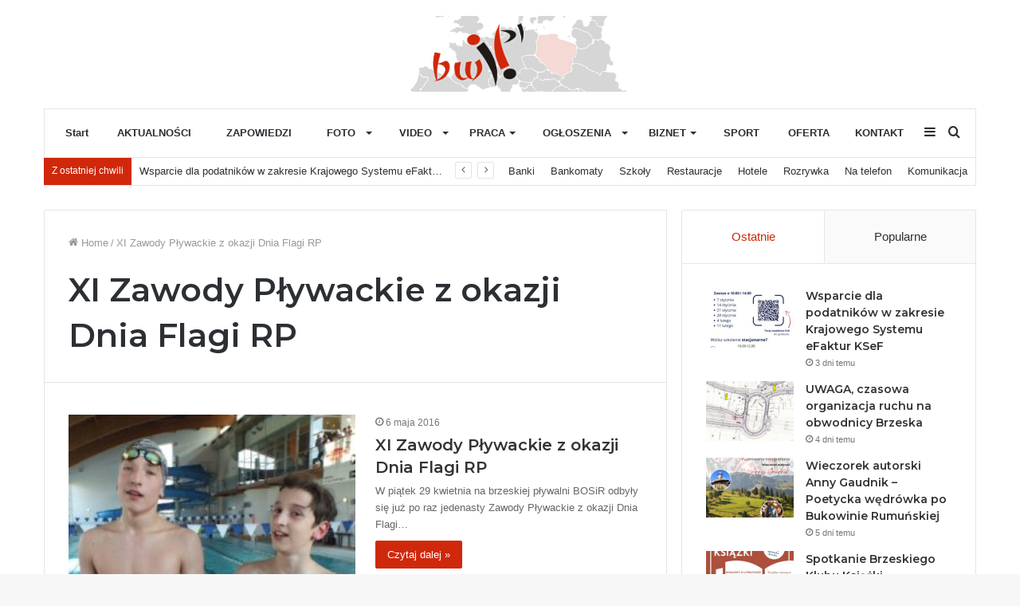

--- FILE ---
content_type: text/html; charset=UTF-8
request_url: http://brzesko.co/tag/xi-zawody-plywackie-z-okazji-dnia-flagi-rp/
body_size: 17891
content:
<!DOCTYPE html>
<html lang="pl-PL" class="" data-skin="light">
<head>
	<meta charset="UTF-8" />
	<link rel="profile" href="http://gmpg.org/xfn/11" />
	
<meta http-equiv='x-dns-prefetch-control' content='on'>
<link rel='dns-prefetch' href='//cdnjs.cloudflare.com' />
<link rel='dns-prefetch' href='//ajax.googleapis.com' />
<link rel='dns-prefetch' href='//fonts.googleapis.com' />
<link rel='dns-prefetch' href='//fonts.gstatic.com' />
<link rel='dns-prefetch' href='//s.gravatar.com' />
<link rel='dns-prefetch' href='//www.google-analytics.com' />
<link rel='preload' as='image' href='http://brzesko.co/wp-content/uploads/2021/03/logo-1.jpg' type='image/jpg'>
<link rel='preload' as='font' href='http://brzesko.co/wp-content/themes/jannah/assets/fonts/tielabs-fonticon/tielabs-fonticon.woff' type='font/woff' crossorigin='anonymous' />
<link rel='preload' as='font' href='http://brzesko.co/wp-content/themes/jannah/assets/fonts/fontawesome/fa-solid-900.woff2' type='font/woff2' crossorigin='anonymous' />
<link rel='preload' as='font' href='http://brzesko.co/wp-content/themes/jannah/assets/fonts/fontawesome/fa-brands-400.woff2' type='font/woff2' crossorigin='anonymous' />
<link rel='preload' as='font' href='http://brzesko.co/wp-content/themes/jannah/assets/fonts/fontawesome/fa-regular-400.woff2' type='font/woff2' crossorigin='anonymous' />
<link rel='preload' as='script' href='https://ajax.googleapis.com/ajax/libs/webfont/1/webfont.js'>
<meta name='robots' content='index, follow, max-image-preview:large, max-snippet:-1, max-video-preview:-1' />

	<!-- This site is optimized with the Yoast SEO plugin v25.5 - https://yoast.com/wordpress/plugins/seo/ -->
	<title>Archiwa: XI Zawody Pływackie z okazji Dnia Flagi RP - Brzeska Witryna Internetowa</title>
	<link rel="canonical" href="http://brzesko.co/tag/xi-zawody-plywackie-z-okazji-dnia-flagi-rp/" />
	<meta property="og:locale" content="pl_PL" />
	<meta property="og:type" content="article" />
	<meta property="og:title" content="Archiwa: XI Zawody Pływackie z okazji Dnia Flagi RP - Brzeska Witryna Internetowa" />
	<meta property="og:url" content="http://brzesko.co/tag/xi-zawody-plywackie-z-okazji-dnia-flagi-rp/" />
	<meta property="og:site_name" content="Brzeska Witryna Internetowa" />
	<meta name="twitter:card" content="summary_large_image" />
	<script type="application/ld+json" class="yoast-schema-graph">{"@context":"https://schema.org","@graph":[{"@type":"CollectionPage","@id":"http://brzesko.co/tag/xi-zawody-plywackie-z-okazji-dnia-flagi-rp/","url":"http://brzesko.co/tag/xi-zawody-plywackie-z-okazji-dnia-flagi-rp/","name":"Archiwa: XI Zawody Pływackie z okazji Dnia Flagi RP - Brzeska Witryna Internetowa","isPartOf":{"@id":"http://brzesko.co/#website"},"primaryImageOfPage":{"@id":"http://brzesko.co/tag/xi-zawody-plywackie-z-okazji-dnia-flagi-rp/#primaryimage"},"image":{"@id":"http://brzesko.co/tag/xi-zawody-plywackie-z-okazji-dnia-flagi-rp/#primaryimage"},"thumbnailUrl":"http://brzesko.co/wp-content/uploads/2016/05/images_galeria_maj2016_sf0.jpg","breadcrumb":{"@id":"http://brzesko.co/tag/xi-zawody-plywackie-z-okazji-dnia-flagi-rp/#breadcrumb"},"inLanguage":"pl-PL"},{"@type":"ImageObject","inLanguage":"pl-PL","@id":"http://brzesko.co/tag/xi-zawody-plywackie-z-okazji-dnia-flagi-rp/#primaryimage","url":"http://brzesko.co/wp-content/uploads/2016/05/images_galeria_maj2016_sf0.jpg","contentUrl":"http://brzesko.co/wp-content/uploads/2016/05/images_galeria_maj2016_sf0.jpg","width":350,"height":409},{"@type":"BreadcrumbList","@id":"http://brzesko.co/tag/xi-zawody-plywackie-z-okazji-dnia-flagi-rp/#breadcrumb","itemListElement":[{"@type":"ListItem","position":1,"name":"Strona główna","item":"http://brzesko.co/"},{"@type":"ListItem","position":2,"name":"XI Zawody Pływackie z okazji Dnia Flagi RP"}]},{"@type":"WebSite","@id":"http://brzesko.co/#website","url":"http://brzesko.co/","name":"Brzeska Witryna Internetowa","description":"Serwis informacyjny Ziemi Brzeskiej","potentialAction":[{"@type":"SearchAction","target":{"@type":"EntryPoint","urlTemplate":"http://brzesko.co/?s={search_term_string}"},"query-input":{"@type":"PropertyValueSpecification","valueRequired":true,"valueName":"search_term_string"}}],"inLanguage":"pl-PL"}]}</script>
	<!-- / Yoast SEO plugin. -->


<link rel="alternate" type="application/rss+xml" title="Brzeska Witryna Internetowa &raquo; Kanał z wpisami" href="http://brzesko.co/feed/" />
<link rel="alternate" type="application/rss+xml" title="Brzeska Witryna Internetowa &raquo; Kanał z wpisami otagowanymi jako XI Zawody Pływackie z okazji Dnia Flagi RP" href="http://brzesko.co/tag/xi-zawody-plywackie-z-okazji-dnia-flagi-rp/feed/" />
<style id='wp-img-auto-sizes-contain-inline-css' type='text/css'>
img:is([sizes=auto i],[sizes^="auto," i]){contain-intrinsic-size:3000px 1500px}
/*# sourceURL=wp-img-auto-sizes-contain-inline-css */
</style>
<style id='wp-emoji-styles-inline-css' type='text/css'>

	img.wp-smiley, img.emoji {
		display: inline !important;
		border: none !important;
		box-shadow: none !important;
		height: 1em !important;
		width: 1em !important;
		margin: 0 0.07em !important;
		vertical-align: -0.1em !important;
		background: none !important;
		padding: 0 !important;
	}
/*# sourceURL=wp-emoji-styles-inline-css */
</style>
<style id='classic-theme-styles-inline-css' type='text/css'>
/*! This file is auto-generated */
.wp-block-button__link{color:#fff;background-color:#32373c;border-radius:9999px;box-shadow:none;text-decoration:none;padding:calc(.667em + 2px) calc(1.333em + 2px);font-size:1.125em}.wp-block-file__button{background:#32373c;color:#fff;text-decoration:none}
/*# sourceURL=/wp-includes/css/classic-themes.min.css */
</style>
<link rel='stylesheet' id='contact-form-7-css' href='http://brzesko.co/wp-content/plugins/contact-form-7/includes/css/styles.css?ver=6.0.6' type='text/css' media='all' />
<link rel='stylesheet' id='tie-css-base-css' href='http://brzesko.co/wp-content/themes/jannah/assets/css/base.min.css?ver=5.4.4' type='text/css' media='all' />
<link rel='stylesheet' id='tie-css-styles-css' href='http://brzesko.co/wp-content/themes/jannah/assets/css/style.min.css?ver=5.4.4' type='text/css' media='all' />
<link rel='stylesheet' id='tie-css-widgets-css' href='http://brzesko.co/wp-content/themes/jannah/assets/css/widgets.min.css?ver=5.4.4' type='text/css' media='all' />
<link rel='stylesheet' id='tie-css-helpers-css' href='http://brzesko.co/wp-content/themes/jannah/assets/css/helpers.min.css?ver=5.4.4' type='text/css' media='all' />
<link rel='stylesheet' id='tie-fontawesome5-css' href='http://brzesko.co/wp-content/themes/jannah/assets/css/fontawesome.css?ver=5.4.4' type='text/css' media='all' />
<link rel='stylesheet' id='tie-css-ilightbox-css' href='http://brzesko.co/wp-content/themes/jannah/assets/ilightbox/dark-skin/skin.css?ver=5.4.4' type='text/css' media='all' />
<link rel='stylesheet' id='tie-theme-child-css-css' href='http://brzesko.co/wp-content/themes/jannah-child/style.css?ver=6.9' type='text/css' media='all' />
<style id='tie-theme-child-css-inline-css' type='text/css'>
.wf-active .logo-text,.wf-active h1,.wf-active h2,.wf-active h3,.wf-active h4,.wf-active h5,.wf-active h6,.wf-active .the-subtitle{font-family: 'Montserrat';}.brand-title,a:hover,.tie-popup-search-submit,#logo.text-logo a,.theme-header nav .components #search-submit:hover,.theme-header .header-nav .components > li:hover > a,.theme-header .header-nav .components li a:hover,.main-menu ul.cats-vertical li a.is-active,.main-menu ul.cats-vertical li a:hover,.main-nav li.mega-menu .post-meta a:hover,.main-nav li.mega-menu .post-box-title a:hover,.search-in-main-nav.autocomplete-suggestions a:hover,#main-nav .menu ul:not(.cats-horizontal) li:hover > a,#main-nav .menu ul li.current-menu-item:not(.mega-link-column) > a,.top-nav .menu li:hover > a,.top-nav .menu > .tie-current-menu > a,.search-in-top-nav.autocomplete-suggestions .post-title a:hover,div.mag-box .mag-box-options .mag-box-filter-links a.active,.mag-box-filter-links .flexMenu-viewMore:hover > a,.stars-rating-active,body .tabs.tabs .active > a,.video-play-icon,.spinner-circle:after,#go-to-content:hover,.comment-list .comment-author .fn,.commentlist .comment-author .fn,blockquote::before,blockquote cite,blockquote.quote-simple p,.multiple-post-pages a:hover,#story-index li .is-current,.latest-tweets-widget .twitter-icon-wrap span,.wide-slider-nav-wrapper .slide,.wide-next-prev-slider-wrapper .tie-slider-nav li:hover span,.review-final-score h3,#mobile-menu-icon:hover .menu-text,body .entry a,.dark-skin body .entry a,.entry .post-bottom-meta a:hover,.comment-list .comment-content a,q a,blockquote a,.widget.tie-weather-widget .icon-basecloud-bg:after,.site-footer a:hover,.site-footer .stars-rating-active,.site-footer .twitter-icon-wrap span,.site-info a:hover{color: #d0280b;}#instagram-link a:hover{color: #d0280b !important;border-color: #d0280b !important;}[type='submit'],.button,.generic-button a,.generic-button button,.theme-header .header-nav .comp-sub-menu a.button.guest-btn:hover,.theme-header .header-nav .comp-sub-menu a.checkout-button,nav.main-nav .menu > li.tie-current-menu > a,nav.main-nav .menu > li:hover > a,.main-menu .mega-links-head:after,.main-nav .mega-menu.mega-cat .cats-horizontal li a.is-active,#mobile-menu-icon:hover .nav-icon,#mobile-menu-icon:hover .nav-icon:before,#mobile-menu-icon:hover .nav-icon:after,.search-in-main-nav.autocomplete-suggestions a.button,.search-in-top-nav.autocomplete-suggestions a.button,.spinner > div,.post-cat,.pages-numbers li.current span,.multiple-post-pages > span,#tie-wrapper .mejs-container .mejs-controls,.mag-box-filter-links a:hover,.slider-arrow-nav a:not(.pagination-disabled):hover,.comment-list .reply a:hover,.commentlist .reply a:hover,#reading-position-indicator,#story-index-icon,.videos-block .playlist-title,.review-percentage .review-item span span,.tie-slick-dots li.slick-active button,.tie-slick-dots li button:hover,.digital-rating-static,.timeline-widget li a:hover .date:before,#wp-calendar #today,.posts-list-counter li.widget-post-list:before,.cat-counter a + span,.tie-slider-nav li span:hover,.fullwidth-area .widget_tag_cloud .tagcloud a:hover,.magazine2:not(.block-head-4) .dark-widgetized-area ul.tabs a:hover,.magazine2:not(.block-head-4) .dark-widgetized-area ul.tabs .active a,.magazine1 .dark-widgetized-area ul.tabs a:hover,.magazine1 .dark-widgetized-area ul.tabs .active a,.block-head-4.magazine2 .dark-widgetized-area .tabs.tabs .active a,.block-head-4.magazine2 .dark-widgetized-area .tabs > .active a:before,.block-head-4.magazine2 .dark-widgetized-area .tabs > .active a:after,.demo_store,.demo #logo:after,.demo #sticky-logo:after,.widget.tie-weather-widget,span.video-close-btn:hover,#go-to-top,.latest-tweets-widget .slider-links .button:not(:hover){background-color: #d0280b;color: #FFFFFF;}.tie-weather-widget .widget-title .the-subtitle,.block-head-4.magazine2 #footer .tabs .active a:hover{color: #FFFFFF;}pre,code,.pages-numbers li.current span,.theme-header .header-nav .comp-sub-menu a.button.guest-btn:hover,.multiple-post-pages > span,.post-content-slideshow .tie-slider-nav li span:hover,#tie-body .tie-slider-nav li > span:hover,.slider-arrow-nav a:not(.pagination-disabled):hover,.main-nav .mega-menu.mega-cat .cats-horizontal li a.is-active,.main-nav .mega-menu.mega-cat .cats-horizontal li a:hover,.main-menu .menu > li > .menu-sub-content{border-color: #d0280b;}.main-menu .menu > li.tie-current-menu{border-bottom-color: #d0280b;}.top-nav .menu li.tie-current-menu > a:before,.top-nav .menu li.menu-item-has-children:hover > a:before{border-top-color: #d0280b;}.main-nav .main-menu .menu > li.tie-current-menu > a:before,.main-nav .main-menu .menu > li:hover > a:before{border-top-color: #FFFFFF;}header.main-nav-light .main-nav .menu-item-has-children li:hover > a:before,header.main-nav-light .main-nav .mega-menu li:hover > a:before{border-left-color: #d0280b;}.rtl header.main-nav-light .main-nav .menu-item-has-children li:hover > a:before,.rtl header.main-nav-light .main-nav .mega-menu li:hover > a:before{border-right-color: #d0280b;border-left-color: transparent;}.top-nav ul.menu li .menu-item-has-children:hover > a:before{border-top-color: transparent;border-left-color: #d0280b;}.rtl .top-nav ul.menu li .menu-item-has-children:hover > a:before{border-left-color: transparent;border-right-color: #d0280b;}#footer-widgets-container{border-top: 8px solid #d0280b;-webkit-box-shadow: 0 -5px 0 rgba(0,0,0,0.07); -moz-box-shadow: 0 -8px 0 rgba(0,0,0,0.07); box-shadow: 0 -8px 0 rgba(0,0,0,0.07);}::-moz-selection{background-color: #d0280b;color: #FFFFFF;}::selection{background-color: #d0280b;color: #FFFFFF;}circle.circle_bar{stroke: #d0280b;}#reading-position-indicator{box-shadow: 0 0 10px rgba( 208,40,11,0.7);}#logo.text-logo a:hover,body .entry a:hover,.dark-skin body .entry a:hover,.comment-list .comment-content a:hover,.block-head-4.magazine2 .site-footer .tabs li a:hover,q a:hover,blockquote a:hover{color: #9e0000;}.button:hover,input[type='submit']:hover,.generic-button a:hover,.generic-button button:hover,a.post-cat:hover,.site-footer .button:hover,.site-footer [type='submit']:hover,.search-in-main-nav.autocomplete-suggestions a.button:hover,.search-in-top-nav.autocomplete-suggestions a.button:hover,.theme-header .header-nav .comp-sub-menu a.checkout-button:hover{background-color: #9e0000;color: #FFFFFF;}.theme-header .header-nav .comp-sub-menu a.checkout-button:not(:hover),body .entry a.button{color: #FFFFFF;}#story-index.is-compact .story-index-content{background-color: #d0280b;}#story-index.is-compact .story-index-content a,#story-index.is-compact .story-index-content .is-current{color: #FFFFFF;}#tie-body .mag-box-title h3 a,#tie-body .block-more-button{color: #d0280b;}#tie-body .mag-box-title h3 a:hover,#tie-body .block-more-button:hover{color: #9e0000;}#tie-body .mag-box-title{color: #d0280b;}#tie-body .mag-box-title:before{border-top-color: #d0280b;}#tie-body .mag-box-title:after,#tie-body #footer .widget-title:after{background-color: #d0280b;}.brand-title,a:hover,.tie-popup-search-submit,#logo.text-logo a,.theme-header nav .components #search-submit:hover,.theme-header .header-nav .components > li:hover > a,.theme-header .header-nav .components li a:hover,.main-menu ul.cats-vertical li a.is-active,.main-menu ul.cats-vertical li a:hover,.main-nav li.mega-menu .post-meta a:hover,.main-nav li.mega-menu .post-box-title a:hover,.search-in-main-nav.autocomplete-suggestions a:hover,#main-nav .menu ul:not(.cats-horizontal) li:hover > a,#main-nav .menu ul li.current-menu-item:not(.mega-link-column) > a,.top-nav .menu li:hover > a,.top-nav .menu > .tie-current-menu > a,.search-in-top-nav.autocomplete-suggestions .post-title a:hover,div.mag-box .mag-box-options .mag-box-filter-links a.active,.mag-box-filter-links .flexMenu-viewMore:hover > a,.stars-rating-active,body .tabs.tabs .active > a,.video-play-icon,.spinner-circle:after,#go-to-content:hover,.comment-list .comment-author .fn,.commentlist .comment-author .fn,blockquote::before,blockquote cite,blockquote.quote-simple p,.multiple-post-pages a:hover,#story-index li .is-current,.latest-tweets-widget .twitter-icon-wrap span,.wide-slider-nav-wrapper .slide,.wide-next-prev-slider-wrapper .tie-slider-nav li:hover span,.review-final-score h3,#mobile-menu-icon:hover .menu-text,body .entry a,.dark-skin body .entry a,.entry .post-bottom-meta a:hover,.comment-list .comment-content a,q a,blockquote a,.widget.tie-weather-widget .icon-basecloud-bg:after,.site-footer a:hover,.site-footer .stars-rating-active,.site-footer .twitter-icon-wrap span,.site-info a:hover{color: #d0280b;}#instagram-link a:hover{color: #d0280b !important;border-color: #d0280b !important;}[type='submit'],.button,.generic-button a,.generic-button button,.theme-header .header-nav .comp-sub-menu a.button.guest-btn:hover,.theme-header .header-nav .comp-sub-menu a.checkout-button,nav.main-nav .menu > li.tie-current-menu > a,nav.main-nav .menu > li:hover > a,.main-menu .mega-links-head:after,.main-nav .mega-menu.mega-cat .cats-horizontal li a.is-active,#mobile-menu-icon:hover .nav-icon,#mobile-menu-icon:hover .nav-icon:before,#mobile-menu-icon:hover .nav-icon:after,.search-in-main-nav.autocomplete-suggestions a.button,.search-in-top-nav.autocomplete-suggestions a.button,.spinner > div,.post-cat,.pages-numbers li.current span,.multiple-post-pages > span,#tie-wrapper .mejs-container .mejs-controls,.mag-box-filter-links a:hover,.slider-arrow-nav a:not(.pagination-disabled):hover,.comment-list .reply a:hover,.commentlist .reply a:hover,#reading-position-indicator,#story-index-icon,.videos-block .playlist-title,.review-percentage .review-item span span,.tie-slick-dots li.slick-active button,.tie-slick-dots li button:hover,.digital-rating-static,.timeline-widget li a:hover .date:before,#wp-calendar #today,.posts-list-counter li.widget-post-list:before,.cat-counter a + span,.tie-slider-nav li span:hover,.fullwidth-area .widget_tag_cloud .tagcloud a:hover,.magazine2:not(.block-head-4) .dark-widgetized-area ul.tabs a:hover,.magazine2:not(.block-head-4) .dark-widgetized-area ul.tabs .active a,.magazine1 .dark-widgetized-area ul.tabs a:hover,.magazine1 .dark-widgetized-area ul.tabs .active a,.block-head-4.magazine2 .dark-widgetized-area .tabs.tabs .active a,.block-head-4.magazine2 .dark-widgetized-area .tabs > .active a:before,.block-head-4.magazine2 .dark-widgetized-area .tabs > .active a:after,.demo_store,.demo #logo:after,.demo #sticky-logo:after,.widget.tie-weather-widget,span.video-close-btn:hover,#go-to-top,.latest-tweets-widget .slider-links .button:not(:hover){background-color: #d0280b;color: #FFFFFF;}.tie-weather-widget .widget-title .the-subtitle,.block-head-4.magazine2 #footer .tabs .active a:hover{color: #FFFFFF;}pre,code,.pages-numbers li.current span,.theme-header .header-nav .comp-sub-menu a.button.guest-btn:hover,.multiple-post-pages > span,.post-content-slideshow .tie-slider-nav li span:hover,#tie-body .tie-slider-nav li > span:hover,.slider-arrow-nav a:not(.pagination-disabled):hover,.main-nav .mega-menu.mega-cat .cats-horizontal li a.is-active,.main-nav .mega-menu.mega-cat .cats-horizontal li a:hover,.main-menu .menu > li > .menu-sub-content{border-color: #d0280b;}.main-menu .menu > li.tie-current-menu{border-bottom-color: #d0280b;}.top-nav .menu li.tie-current-menu > a:before,.top-nav .menu li.menu-item-has-children:hover > a:before{border-top-color: #d0280b;}.main-nav .main-menu .menu > li.tie-current-menu > a:before,.main-nav .main-menu .menu > li:hover > a:before{border-top-color: #FFFFFF;}header.main-nav-light .main-nav .menu-item-has-children li:hover > a:before,header.main-nav-light .main-nav .mega-menu li:hover > a:before{border-left-color: #d0280b;}.rtl header.main-nav-light .main-nav .menu-item-has-children li:hover > a:before,.rtl header.main-nav-light .main-nav .mega-menu li:hover > a:before{border-right-color: #d0280b;border-left-color: transparent;}.top-nav ul.menu li .menu-item-has-children:hover > a:before{border-top-color: transparent;border-left-color: #d0280b;}.rtl .top-nav ul.menu li .menu-item-has-children:hover > a:before{border-left-color: transparent;border-right-color: #d0280b;}#footer-widgets-container{border-top: 8px solid #d0280b;-webkit-box-shadow: 0 -5px 0 rgba(0,0,0,0.07); -moz-box-shadow: 0 -8px 0 rgba(0,0,0,0.07); box-shadow: 0 -8px 0 rgba(0,0,0,0.07);}::-moz-selection{background-color: #d0280b;color: #FFFFFF;}::selection{background-color: #d0280b;color: #FFFFFF;}circle.circle_bar{stroke: #d0280b;}#reading-position-indicator{box-shadow: 0 0 10px rgba( 208,40,11,0.7);}#logo.text-logo a:hover,body .entry a:hover,.dark-skin body .entry a:hover,.comment-list .comment-content a:hover,.block-head-4.magazine2 .site-footer .tabs li a:hover,q a:hover,blockquote a:hover{color: #9e0000;}.button:hover,input[type='submit']:hover,.generic-button a:hover,.generic-button button:hover,a.post-cat:hover,.site-footer .button:hover,.site-footer [type='submit']:hover,.search-in-main-nav.autocomplete-suggestions a.button:hover,.search-in-top-nav.autocomplete-suggestions a.button:hover,.theme-header .header-nav .comp-sub-menu a.checkout-button:hover{background-color: #9e0000;color: #FFFFFF;}.theme-header .header-nav .comp-sub-menu a.checkout-button:not(:hover),body .entry a.button{color: #FFFFFF;}#story-index.is-compact .story-index-content{background-color: #d0280b;}#story-index.is-compact .story-index-content a,#story-index.is-compact .story-index-content .is-current{color: #FFFFFF;}#tie-body .mag-box-title h3 a,#tie-body .block-more-button{color: #d0280b;}#tie-body .mag-box-title h3 a:hover,#tie-body .block-more-button:hover{color: #9e0000;}#tie-body .mag-box-title{color: #d0280b;}#tie-body .mag-box-title:before{border-top-color: #d0280b;}#tie-body .mag-box-title:after,#tie-body #footer .widget-title:after{background-color: #d0280b;}#top-nav .breaking-title{color: #FFFFFF;}#top-nav .breaking-title:before{background-color: #d0280b;}#top-nav .breaking-news-nav li:hover{background-color: #d0280b;border-color: #d0280b;}.tie-cat-4618,.tie-cat-item-4618 > span{background-color:#e67e22 !important;color:#FFFFFF !important;}.tie-cat-4618:after{border-top-color:#e67e22 !important;}.tie-cat-4618:hover{background-color:#c86004 !important;}.tie-cat-4618:hover:after{border-top-color:#c86004 !important;}.tie-cat-4627,.tie-cat-item-4627 > span{background-color:#2ecc71 !important;color:#FFFFFF !important;}.tie-cat-4627:after{border-top-color:#2ecc71 !important;}.tie-cat-4627:hover{background-color:#10ae53 !important;}.tie-cat-4627:hover:after{border-top-color:#10ae53 !important;}.tie-cat-4630,.tie-cat-item-4630 > span{background-color:#9b59b6 !important;color:#FFFFFF !important;}.tie-cat-4630:after{border-top-color:#9b59b6 !important;}.tie-cat-4630:hover{background-color:#7d3b98 !important;}.tie-cat-4630:hover:after{border-top-color:#7d3b98 !important;}.tie-cat-4633,.tie-cat-item-4633 > span{background-color:#34495e !important;color:#FFFFFF !important;}.tie-cat-4633:after{border-top-color:#34495e !important;}.tie-cat-4633:hover{background-color:#162b40 !important;}.tie-cat-4633:hover:after{border-top-color:#162b40 !important;}.tie-cat-4634,.tie-cat-item-4634 > span{background-color:#795548 !important;color:#FFFFFF !important;}.tie-cat-4634:after{border-top-color:#795548 !important;}.tie-cat-4634:hover{background-color:#5b372a !important;}.tie-cat-4634:hover:after{border-top-color:#5b372a !important;}.tie-cat-4635,.tie-cat-item-4635 > span{background-color:#4CAF50 !important;color:#FFFFFF !important;}.tie-cat-4635:after{border-top-color:#4CAF50 !important;}.tie-cat-4635:hover{background-color:#2e9132 !important;}.tie-cat-4635:hover:after{border-top-color:#2e9132 !important;}@media (max-width: 991px){.side-aside.dark-skin{background: #0a9e01;background: -webkit-linear-gradient(135deg,#66a501,#0a9e01 );background: -moz-linear-gradient(135deg,#66a501,#0a9e01 );background: -o-linear-gradient(135deg,#66a501,#0a9e01 );background: linear-gradient(135deg,#0a9e01,#66a501 );}}
/*# sourceURL=tie-theme-child-css-inline-css */
</style>
<script type="text/javascript" src="http://brzesko.co/wp-includes/js/jquery/jquery.min.js?ver=3.7.1" id="jquery-core-js"></script>
<script type="text/javascript" src="http://brzesko.co/wp-includes/js/jquery/jquery-migrate.min.js?ver=3.4.1" id="jquery-migrate-js"></script>
<link rel="https://api.w.org/" href="http://brzesko.co/wp-json/" /><link rel="alternate" title="JSON" type="application/json" href="http://brzesko.co/wp-json/wp/v2/tags/3276" /><link rel="EditURI" type="application/rsd+xml" title="RSD" href="http://brzesko.co/xmlrpc.php?rsd" />
<meta name="generator" content="WordPress 6.9" />
<meta http-equiv="X-UA-Compatible" content="IE=edge">
<meta name="theme-color" content="#d0280b" /><meta name="viewport" content="width=device-width, initial-scale=1.0" /><link rel="icon" href="http://brzesko.co/wp-content/uploads/2021/03/cropped-favicon-32x32.png" sizes="32x32" />
<link rel="icon" href="http://brzesko.co/wp-content/uploads/2021/03/cropped-favicon-192x192.png" sizes="192x192" />
<link rel="apple-touch-icon" href="http://brzesko.co/wp-content/uploads/2021/03/cropped-favicon-180x180.png" />
<meta name="msapplication-TileImage" content="http://brzesko.co/wp-content/uploads/2021/03/cropped-favicon-270x270.png" />
<style id='global-styles-inline-css' type='text/css'>
:root{--wp--preset--aspect-ratio--square: 1;--wp--preset--aspect-ratio--4-3: 4/3;--wp--preset--aspect-ratio--3-4: 3/4;--wp--preset--aspect-ratio--3-2: 3/2;--wp--preset--aspect-ratio--2-3: 2/3;--wp--preset--aspect-ratio--16-9: 16/9;--wp--preset--aspect-ratio--9-16: 9/16;--wp--preset--color--black: #000000;--wp--preset--color--cyan-bluish-gray: #abb8c3;--wp--preset--color--white: #ffffff;--wp--preset--color--pale-pink: #f78da7;--wp--preset--color--vivid-red: #cf2e2e;--wp--preset--color--luminous-vivid-orange: #ff6900;--wp--preset--color--luminous-vivid-amber: #fcb900;--wp--preset--color--light-green-cyan: #7bdcb5;--wp--preset--color--vivid-green-cyan: #00d084;--wp--preset--color--pale-cyan-blue: #8ed1fc;--wp--preset--color--vivid-cyan-blue: #0693e3;--wp--preset--color--vivid-purple: #9b51e0;--wp--preset--gradient--vivid-cyan-blue-to-vivid-purple: linear-gradient(135deg,rgb(6,147,227) 0%,rgb(155,81,224) 100%);--wp--preset--gradient--light-green-cyan-to-vivid-green-cyan: linear-gradient(135deg,rgb(122,220,180) 0%,rgb(0,208,130) 100%);--wp--preset--gradient--luminous-vivid-amber-to-luminous-vivid-orange: linear-gradient(135deg,rgb(252,185,0) 0%,rgb(255,105,0) 100%);--wp--preset--gradient--luminous-vivid-orange-to-vivid-red: linear-gradient(135deg,rgb(255,105,0) 0%,rgb(207,46,46) 100%);--wp--preset--gradient--very-light-gray-to-cyan-bluish-gray: linear-gradient(135deg,rgb(238,238,238) 0%,rgb(169,184,195) 100%);--wp--preset--gradient--cool-to-warm-spectrum: linear-gradient(135deg,rgb(74,234,220) 0%,rgb(151,120,209) 20%,rgb(207,42,186) 40%,rgb(238,44,130) 60%,rgb(251,105,98) 80%,rgb(254,248,76) 100%);--wp--preset--gradient--blush-light-purple: linear-gradient(135deg,rgb(255,206,236) 0%,rgb(152,150,240) 100%);--wp--preset--gradient--blush-bordeaux: linear-gradient(135deg,rgb(254,205,165) 0%,rgb(254,45,45) 50%,rgb(107,0,62) 100%);--wp--preset--gradient--luminous-dusk: linear-gradient(135deg,rgb(255,203,112) 0%,rgb(199,81,192) 50%,rgb(65,88,208) 100%);--wp--preset--gradient--pale-ocean: linear-gradient(135deg,rgb(255,245,203) 0%,rgb(182,227,212) 50%,rgb(51,167,181) 100%);--wp--preset--gradient--electric-grass: linear-gradient(135deg,rgb(202,248,128) 0%,rgb(113,206,126) 100%);--wp--preset--gradient--midnight: linear-gradient(135deg,rgb(2,3,129) 0%,rgb(40,116,252) 100%);--wp--preset--font-size--small: 13px;--wp--preset--font-size--medium: 20px;--wp--preset--font-size--large: 36px;--wp--preset--font-size--x-large: 42px;--wp--preset--spacing--20: 0.44rem;--wp--preset--spacing--30: 0.67rem;--wp--preset--spacing--40: 1rem;--wp--preset--spacing--50: 1.5rem;--wp--preset--spacing--60: 2.25rem;--wp--preset--spacing--70: 3.38rem;--wp--preset--spacing--80: 5.06rem;--wp--preset--shadow--natural: 6px 6px 9px rgba(0, 0, 0, 0.2);--wp--preset--shadow--deep: 12px 12px 50px rgba(0, 0, 0, 0.4);--wp--preset--shadow--sharp: 6px 6px 0px rgba(0, 0, 0, 0.2);--wp--preset--shadow--outlined: 6px 6px 0px -3px rgb(255, 255, 255), 6px 6px rgb(0, 0, 0);--wp--preset--shadow--crisp: 6px 6px 0px rgb(0, 0, 0);}:where(.is-layout-flex){gap: 0.5em;}:where(.is-layout-grid){gap: 0.5em;}body .is-layout-flex{display: flex;}.is-layout-flex{flex-wrap: wrap;align-items: center;}.is-layout-flex > :is(*, div){margin: 0;}body .is-layout-grid{display: grid;}.is-layout-grid > :is(*, div){margin: 0;}:where(.wp-block-columns.is-layout-flex){gap: 2em;}:where(.wp-block-columns.is-layout-grid){gap: 2em;}:where(.wp-block-post-template.is-layout-flex){gap: 1.25em;}:where(.wp-block-post-template.is-layout-grid){gap: 1.25em;}.has-black-color{color: var(--wp--preset--color--black) !important;}.has-cyan-bluish-gray-color{color: var(--wp--preset--color--cyan-bluish-gray) !important;}.has-white-color{color: var(--wp--preset--color--white) !important;}.has-pale-pink-color{color: var(--wp--preset--color--pale-pink) !important;}.has-vivid-red-color{color: var(--wp--preset--color--vivid-red) !important;}.has-luminous-vivid-orange-color{color: var(--wp--preset--color--luminous-vivid-orange) !important;}.has-luminous-vivid-amber-color{color: var(--wp--preset--color--luminous-vivid-amber) !important;}.has-light-green-cyan-color{color: var(--wp--preset--color--light-green-cyan) !important;}.has-vivid-green-cyan-color{color: var(--wp--preset--color--vivid-green-cyan) !important;}.has-pale-cyan-blue-color{color: var(--wp--preset--color--pale-cyan-blue) !important;}.has-vivid-cyan-blue-color{color: var(--wp--preset--color--vivid-cyan-blue) !important;}.has-vivid-purple-color{color: var(--wp--preset--color--vivid-purple) !important;}.has-black-background-color{background-color: var(--wp--preset--color--black) !important;}.has-cyan-bluish-gray-background-color{background-color: var(--wp--preset--color--cyan-bluish-gray) !important;}.has-white-background-color{background-color: var(--wp--preset--color--white) !important;}.has-pale-pink-background-color{background-color: var(--wp--preset--color--pale-pink) !important;}.has-vivid-red-background-color{background-color: var(--wp--preset--color--vivid-red) !important;}.has-luminous-vivid-orange-background-color{background-color: var(--wp--preset--color--luminous-vivid-orange) !important;}.has-luminous-vivid-amber-background-color{background-color: var(--wp--preset--color--luminous-vivid-amber) !important;}.has-light-green-cyan-background-color{background-color: var(--wp--preset--color--light-green-cyan) !important;}.has-vivid-green-cyan-background-color{background-color: var(--wp--preset--color--vivid-green-cyan) !important;}.has-pale-cyan-blue-background-color{background-color: var(--wp--preset--color--pale-cyan-blue) !important;}.has-vivid-cyan-blue-background-color{background-color: var(--wp--preset--color--vivid-cyan-blue) !important;}.has-vivid-purple-background-color{background-color: var(--wp--preset--color--vivid-purple) !important;}.has-black-border-color{border-color: var(--wp--preset--color--black) !important;}.has-cyan-bluish-gray-border-color{border-color: var(--wp--preset--color--cyan-bluish-gray) !important;}.has-white-border-color{border-color: var(--wp--preset--color--white) !important;}.has-pale-pink-border-color{border-color: var(--wp--preset--color--pale-pink) !important;}.has-vivid-red-border-color{border-color: var(--wp--preset--color--vivid-red) !important;}.has-luminous-vivid-orange-border-color{border-color: var(--wp--preset--color--luminous-vivid-orange) !important;}.has-luminous-vivid-amber-border-color{border-color: var(--wp--preset--color--luminous-vivid-amber) !important;}.has-light-green-cyan-border-color{border-color: var(--wp--preset--color--light-green-cyan) !important;}.has-vivid-green-cyan-border-color{border-color: var(--wp--preset--color--vivid-green-cyan) !important;}.has-pale-cyan-blue-border-color{border-color: var(--wp--preset--color--pale-cyan-blue) !important;}.has-vivid-cyan-blue-border-color{border-color: var(--wp--preset--color--vivid-cyan-blue) !important;}.has-vivid-purple-border-color{border-color: var(--wp--preset--color--vivid-purple) !important;}.has-vivid-cyan-blue-to-vivid-purple-gradient-background{background: var(--wp--preset--gradient--vivid-cyan-blue-to-vivid-purple) !important;}.has-light-green-cyan-to-vivid-green-cyan-gradient-background{background: var(--wp--preset--gradient--light-green-cyan-to-vivid-green-cyan) !important;}.has-luminous-vivid-amber-to-luminous-vivid-orange-gradient-background{background: var(--wp--preset--gradient--luminous-vivid-amber-to-luminous-vivid-orange) !important;}.has-luminous-vivid-orange-to-vivid-red-gradient-background{background: var(--wp--preset--gradient--luminous-vivid-orange-to-vivid-red) !important;}.has-very-light-gray-to-cyan-bluish-gray-gradient-background{background: var(--wp--preset--gradient--very-light-gray-to-cyan-bluish-gray) !important;}.has-cool-to-warm-spectrum-gradient-background{background: var(--wp--preset--gradient--cool-to-warm-spectrum) !important;}.has-blush-light-purple-gradient-background{background: var(--wp--preset--gradient--blush-light-purple) !important;}.has-blush-bordeaux-gradient-background{background: var(--wp--preset--gradient--blush-bordeaux) !important;}.has-luminous-dusk-gradient-background{background: var(--wp--preset--gradient--luminous-dusk) !important;}.has-pale-ocean-gradient-background{background: var(--wp--preset--gradient--pale-ocean) !important;}.has-electric-grass-gradient-background{background: var(--wp--preset--gradient--electric-grass) !important;}.has-midnight-gradient-background{background: var(--wp--preset--gradient--midnight) !important;}.has-small-font-size{font-size: var(--wp--preset--font-size--small) !important;}.has-medium-font-size{font-size: var(--wp--preset--font-size--medium) !important;}.has-large-font-size{font-size: var(--wp--preset--font-size--large) !important;}.has-x-large-font-size{font-size: var(--wp--preset--font-size--x-large) !important;}
/*# sourceURL=global-styles-inline-css */
</style>
</head>

<body id="tie-body" class="archive tag tag-xi-zawody-plywackie-z-okazji-dnia-flagi-rp tag-3276 wp-theme-jannah wp-child-theme-jannah-child tie-no-js wrapper-has-shadow block-head-1 magazine1 is-thumb-overlay-disabled is-desktop is-header-layout-2 sidebar-right has-sidebar">



<div class="background-overlay">

	<div id="tie-container" class="site tie-container">

		
		<div id="tie-wrapper">

			
<header id="theme-header" class="theme-header header-layout-2 main-nav-light main-nav-default-light main-nav-below main-nav-boxed no-stream-item top-nav-active top-nav-light top-nav-default-light top-nav-boxed top-nav-below top-nav-below-main-nav has-normal-width-logo mobile-header-default">
	
<div class="container header-container">
	<div class="tie-row logo-row">

		
		<div class="logo-wrapper">
			<div class="tie-col-md-4 logo-container clearfix">
				<div id="mobile-header-components-area_1" class="mobile-header-components"><ul class="components"><li class="mobile-component_menu custom-menu-link"><a href="#" id="mobile-menu-icon" class=""><span class="tie-mobile-menu-icon nav-icon is-layout-1"></span><span class="screen-reader-text">Menu</span></a></li></ul></div>
		<div id="logo" class="image-logo" style="margin-top: 20px; margin-bottom: 20px;">

			
			<a title="Brzeska Witryna Internetowa" href="http://brzesko.co/">
				
				<picture class="tie-logo-default tie-logo-picture">
					<source class="tie-logo-source-default tie-logo-source" srcset="http://brzesko.co/wp-content/uploads/2021/03/logo-1.jpg">
					<img class="tie-logo-img-default tie-logo-img" src="http://brzesko.co/wp-content/uploads/2021/03/logo-1.jpg" alt="Brzeska Witryna Internetowa" width="461" height="95" style="max-height:95px; width: auto;" />
				</picture>
						</a>

			
		</div><!-- #logo /-->

		<div id="mobile-header-components-area_2" class="mobile-header-components"><ul class="components"><li class="mobile-component_search custom-menu-link">
				<a href="#" class="tie-search-trigger-mobile">
					<span class="tie-icon-search tie-search-icon" aria-hidden="true"></span>
					<span class="screen-reader-text">Szukaj</span>
				</a>
			</li></ul></div>			</div><!-- .tie-col /-->
		</div><!-- .logo-wrapper /-->

		
	</div><!-- .tie-row /-->
</div><!-- .container /-->

<div class="main-nav-wrapper">
	<nav id="main-nav" data-skin="search-in-main-nav" class="main-nav header-nav live-search-parent"  aria-label="Primary Navigation">
		<div class="container">

			<div class="main-menu-wrapper">

				
				<div id="menu-components-wrap">

					
					<div class="main-menu main-menu-wrap tie-alignleft">
						<div id="main-nav-menu" class="main-menu header-menu"><ul id="menu-mainmenu" class="menu" role="menubar"><li id="menu-item-21350" class="menu-item menu-item-type-post_type menu-item-object-page menu-item-home menu-item-21350"><a href="http://brzesko.co/">Start</a></li>
<li id="menu-item-21057" class="menu-item menu-item-type-taxonomy menu-item-object-category menu-item-21057"><a href="http://brzesko.co/kat/aktualnosci/">  AKTUALNOŚCI  </a></li>
<li id="menu-item-21103" class="menu-item menu-item-type-taxonomy menu-item-object-category menu-item-21103"><a href="http://brzesko.co/kat/zapowiedzi/">  ZAPOWIEDZI  </a></li>
<li id="menu-item-21058" class="menu-item menu-item-type-taxonomy menu-item-object-category menu-item-21058 mega-menu mega-cat " data-id="32" ><a href="http://brzesko.co/kat/foto/">  FOTO  </a>
<div class="mega-menu-block menu-sub-content">

<div class="mega-menu-content">
<div class="mega-cat-wrapper">
<div class="mega-cat-content horizontal-posts">

												<div class="mega-ajax-content mega-cat-posts-container clearfix">

												</div><!-- .mega-ajax-content -->

						</div><!-- .mega-cat-content -->

					</div><!-- .mega-cat-Wrapper -->

</div><!-- .mega-menu-content -->

</div><!-- .mega-menu-block --> 
</li>
<li id="menu-item-21070" class="menu-item menu-item-type-taxonomy menu-item-object-category menu-item-21070 mega-menu mega-recent-featured " data-id="33" ><a href="http://brzesko.co/kat/video/">  VIDEO  </a>
<div class="mega-menu-block menu-sub-content">

<div class="mega-menu-content">
<div class="mega-ajax-content">
</div><!-- .mega-ajax-content -->

</div><!-- .mega-menu-content -->

</div><!-- .mega-menu-block --> 
</li>
<li id="menu-item-21199" class="menu-item menu-item-type-taxonomy menu-item-object-category menu-item-has-children menu-item-21199"><a href="http://brzesko.co/kat/praca/dam-prace/">PRACA</a>
<ul class="sub-menu menu-sub-content">
	<li id="menu-item-21215" class="menu-item menu-item-type-post_type menu-item-object-page menu-item-21215"><a href="http://brzesko.co/dodaj-ogloszenie-o-pracy/">Dodaj nowe</a></li>
	<li id="menu-item-21108" class="menu-item menu-item-type-taxonomy menu-item-object-category menu-item-21108"><a href="http://brzesko.co/kat/praca/szukam-pracy/">Szukam Pracy</a></li>
</ul>
</li>
<li id="menu-item-21088" class="menu-item menu-item-type-taxonomy menu-item-object-category menu-item-has-children menu-item-21088"><a href="http://brzesko.co/kat/ogloszenia/">  OGŁOSZENIA  </a>
<ul class="sub-menu menu-sub-content">
	<li id="menu-item-21221" class="menu-item menu-item-type-post_type menu-item-object-page menu-item-21221"><a href="http://brzesko.co/dodaj-ogloszenie/">Dodaj nowe</a></li>
</ul>
</li>
<li id="menu-item-21351" class="menu-item menu-item-type-custom menu-item-object-custom menu-item-has-children menu-item-21351"><a href="#">BIZNET</a>
<ul class="sub-menu menu-sub-content">
	<li id="menu-item-21352" class="menu-item menu-item-type-taxonomy menu-item-object-category menu-item-21352"><a href="http://brzesko.co/kat/biznet/biura/">Biura</a></li>
	<li id="menu-item-21353" class="menu-item menu-item-type-taxonomy menu-item-object-category menu-item-21353"><a href="http://brzesko.co/kat/biznet/budownictwo/">Budownictwo</a></li>
	<li id="menu-item-21354" class="menu-item menu-item-type-taxonomy menu-item-object-category menu-item-21354"><a href="http://brzesko.co/kat/biznet/handel/">Handel</a></li>
	<li id="menu-item-21355" class="menu-item menu-item-type-taxonomy menu-item-object-category menu-item-21355"><a href="http://brzesko.co/kat/biznet/hurtownie/">Hurtownie</a></li>
	<li id="menu-item-21356" class="menu-item menu-item-type-taxonomy menu-item-object-category menu-item-21356"><a href="http://brzesko.co/kat/biznet/transport/">Transport</a></li>
	<li id="menu-item-21357" class="menu-item menu-item-type-taxonomy menu-item-object-category menu-item-21357"><a href="http://brzesko.co/kat/biznet/motoryzacja/">Motoryzacja</a></li>
	<li id="menu-item-21358" class="menu-item menu-item-type-taxonomy menu-item-object-category menu-item-21358"><a href="http://brzesko.co/kat/biznet/medycyna/">Medycyna</a></li>
	<li id="menu-item-21359" class="menu-item menu-item-type-taxonomy menu-item-object-category menu-item-21359"><a href="http://brzesko.co/kat/biznet/przedsiebiorstwa/">Przedsiębiorstwa</a></li>
	<li id="menu-item-21360" class="menu-item menu-item-type-taxonomy menu-item-object-category menu-item-21360"><a href="http://brzesko.co/kat/biznet/reklama/">Reklama</a></li>
	<li id="menu-item-21361" class="menu-item menu-item-type-taxonomy menu-item-object-category menu-item-21361"><a href="http://brzesko.co/kat/biznet/uslugi/">Usługi</a></li>
	<li id="menu-item-21362" class="menu-item menu-item-type-taxonomy menu-item-object-category menu-item-21362"><a href="http://brzesko.co/kat/biznet/inne/">Inne</a></li>
</ul>
</li>
<li id="menu-item-21104" class="menu-item menu-item-type-post_type menu-item-object-post menu-item-21104"><a href="http://brzesko.co/sport/">  SPORT  </a></li>
<li id="menu-item-21551" class="menu-item menu-item-type-custom menu-item-object-custom menu-item-21551"><a href="http://brzesko.co/oferta/">OFERTA</a></li>
<li id="menu-item-21087" class="menu-item menu-item-type-taxonomy menu-item-object-category menu-item-21087"><a href="http://brzesko.co/kat/kontakt/"> KONTAKT </a></li>
</ul></div>					</div><!-- .main-menu.tie-alignleft /-->

					<ul class="components">		<li class="search-compact-icon menu-item custom-menu-link">
			<a href="#" class="tie-search-trigger">
				<span class="tie-icon-search tie-search-icon" aria-hidden="true"></span>
				<span class="screen-reader-text">Szukaj</span>
			</a>
		</li>
			<li class="side-aside-nav-icon menu-item custom-menu-link">
		<a href="#">
			<span class="tie-icon-navicon" aria-hidden="true"></span>
			<span class="screen-reader-text">Sidebar</span>
		</a>
	</li>
	</ul><!-- Components -->
				</div><!-- #menu-components-wrap /-->
			</div><!-- .main-menu-wrapper /-->
		</div><!-- .container /-->
	</nav><!-- #main-nav /-->
</div><!-- .main-nav-wrapper /-->


<nav id="top-nav"  class="has-breaking-menu top-nav header-nav has-breaking-news" aria-label="Secondary Navigation">
	<div class="container">
		<div class="topbar-wrapper">

			
			<div class="tie-alignleft">
				
<div class="breaking controls-is-active">

	<span class="breaking-title">
		<span class="tie-icon-bolt breaking-icon" aria-hidden="true"></span>
		<span class="breaking-title-text">Z ostatniej chwili</span>
	</span>

	<ul id="breaking-news-in-header" class="breaking-news" data-type="reveal" data-arrows="true">

		
							<li class="news-item">
								<a href="http://brzesko.co/wsparcie-dla-podatnikow-w-zakresie-krajowego-systemu-efaktur-ksef/">Wsparcie dla podatników w zakresie Krajowego Systemu eFaktur KSeF</a>
							</li>

							
							<li class="news-item">
								<a href="http://brzesko.co/uwaga-zmiana-ruchu-na-obwodnicy-brzeska/">UWAGA, czasowa organizacja ruchu na obwodnicy Brzeska</a>
							</li>

							
							<li class="news-item">
								<a href="http://brzesko.co/kobiece-historie-zaproszenie-do-wspoltworzenia-wydarzenia-z-okazji-dnia-kobiet/">„Kobiece historie” – zaproszenie do współtworzenia wydarzenia z okazji Dnia Kobiet</a>
							</li>

							
							<li class="news-item">
								<a href="http://brzesko.co/noworoczne-ekopostanowienia-zmiana-to-proces-a-nie-jednorazowa-decyzja/">Noworoczne ekopostanowienia. Zmiana to proces, a nie jednorazowa decyzja</a>
							</li>

							
							<li class="news-item">
								<a href="http://brzesko.co/brzeski-orszak-trzech-kroli/">Brzeski Orszak Trzech Króli</a>
							</li>

							
							<li class="news-item">
								<a href="http://brzesko.co/zyczenia-4/">Życzenia</a>
							</li>

							
							<li class="news-item">
								<a href="http://brzesko.co/jarmark-bozonarodzeniowy-2025/">Jarmark Bożonarodzeniowy 2025</a>
							</li>

							
							<li class="news-item">
								<a href="http://brzesko.co/szybciej-z-brzeska-do-nowego-sacza/">Szybciej z Brzeska do Nowego Sącza.</a>
							</li>

							
							<li class="news-item">
								<a href="http://brzesko.co/jaselka-warsztatu-terapii-zajeciowej/">Jasełka Warsztatu Terapii Zajęciowej</a>
							</li>

							
							<li class="news-item">
								<a href="http://brzesko.co/jarmark-bozonarodzeniowy-w-brzesku-2/">JARMARK BOŻONARODZENIOWY w Brzesku</a>
							</li>

							
	</ul>
</div><!-- #breaking /-->
			</div><!-- .tie-alignleft /-->

			<div class="tie-alignright">
				<div class="top-menu header-menu"><ul id="menu-top-menu-3" class="menu"><li id="menu-item-21367" class="menu-item menu-item-type-post_type menu-item-object-post menu-item-21367"><a href="http://brzesko.co/banki/">Banki</a></li>
<li id="menu-item-21368" class="menu-item menu-item-type-post_type menu-item-object-post menu-item-21368"><a href="http://brzesko.co/bankomaty/">Bankomaty</a></li>
<li id="menu-item-21369" class="menu-item menu-item-type-custom menu-item-object-custom menu-item-21369"><a href="/szkoly">Szkoły</a></li>
<li id="menu-item-21370" class="menu-item menu-item-type-post_type menu-item-object-post menu-item-21370"><a href="http://brzesko.co/restauracje/">Restauracje</a></li>
<li id="menu-item-21371" class="menu-item menu-item-type-post_type menu-item-object-post menu-item-21371"><a href="http://brzesko.co/hotele/">Hotele</a></li>
<li id="menu-item-21374" class="menu-item menu-item-type-taxonomy menu-item-object-category menu-item-21374"><a href="http://brzesko.co/kat/rozrywka/">Rozrywka</a></li>
<li id="menu-item-21372" class="menu-item menu-item-type-post_type menu-item-object-post menu-item-21372"><a href="http://brzesko.co/na-telefon/">Na telefon</a></li>
<li id="menu-item-21373" class="menu-item menu-item-type-post_type menu-item-object-post menu-item-21373"><a href="http://brzesko.co/komunikacja/">Komunikacja</a></li>
</ul></div>			</div><!-- .tie-alignright /-->

		</div><!-- .topbar-wrapper /-->
	</div><!-- .container /-->
</nav><!-- #top-nav /-->
</header>

<div id="content" class="site-content container"><div id="main-content-row" class="tie-row main-content-row">
	<div class="main-content tie-col-md-8 tie-col-xs-12" role="main">

		

			<header class="entry-header-outer container-wrapper">
				<nav id="breadcrumb"><a href="http://brzesko.co/"><span class="tie-icon-home" aria-hidden="true"></span> Home</a><em class="delimiter">/</em><span class="current">XI Zawody Pływackie z okazji Dnia Flagi RP</span></nav><script type="application/ld+json">{"@context":"http:\/\/schema.org","@type":"BreadcrumbList","@id":"#Breadcrumb","itemListElement":[{"@type":"ListItem","position":1,"item":{"name":"Home","@id":"http:\/\/brzesko.co\/"}}]}</script><h1 class="page-title">XI Zawody Pływackie z okazji Dnia Flagi RP</h1>			</header><!-- .entry-header-outer /-->

			
		<div class="mag-box wide-post-box">
			<div class="container-wrapper">
				<div class="mag-box-container clearfix">
					<ul id="posts-container" data-layout="default" data-settings="{'uncropped_image':'jannah-image-post','category_meta':true,'post_meta':true,'excerpt':'true','excerpt_length':'20','read_more':'true','read_more_text':false,'media_overlay':true,'title_length':0,'is_full':false,'is_category':false}" class="posts-items">
<li class="post-item  post-14722 post type-post status-publish format-standard has-post-thumbnail category-aktualnosci tag-xi-zawody-plywackie-z-okazji-dnia-flagi-rp">

	
			<a aria-label="XI Zawody Pływackie z okazji Dnia Flagi RP" href="http://brzesko.co/xi-zawody-plywackie-z-okazji-dnia-flagi-rp-2016/" class="post-thumb"><span class="post-cat-wrap"><span class="post-cat tie-cat-5">Aktualności</span></span><img width="188" height="220" src="http://brzesko.co/wp-content/uploads/2016/05/images_galeria_maj2016_sf0.jpg" class="attachment-jannah-image-large size-jannah-image-large wp-post-image" alt="" decoding="async" srcset="http://brzesko.co/wp-content/uploads/2016/05/images_galeria_maj2016_sf0.jpg 350w, http://brzesko.co/wp-content/uploads/2016/05/images_galeria_maj2016_sf0-257x300.jpg 257w" sizes="(max-width: 188px) 100vw, 188px" /></a>
	<div class="post-details">

		<div class="post-meta clearfix"><span class="date meta-item tie-icon">6 maja 2016</span><div class="tie-alignright"><span class="meta-views meta-item "><span class="tie-icon-fire" aria-hidden="true"></span> 486 </span></div></div><!-- .post-meta -->
		<h2 class="post-title"><a href="http://brzesko.co/xi-zawody-plywackie-z-okazji-dnia-flagi-rp-2016/">XI Zawody Pływackie z okazji Dnia Flagi RP</a></h2>

						<p class="post-excerpt">W piątek 29 kwietnia na brzeskiej pływalni BOSiR odbyły się już po raz jedenasty Zawody Pływackie z okazji Dnia Flagi&hellip;</p>
				<a class="more-link button" href="http://brzesko.co/xi-zawody-plywackie-z-okazji-dnia-flagi-rp-2016/">Czytaj dalej »</a>	</div>
</li>

					</ul><!-- #posts-container /-->
					<div class="clearfix"></div>
				</div><!-- .mag-box-container /-->
			</div><!-- .container-wrapper /-->
		</div><!-- .mag-box /-->
	
	</div><!-- .main-content /-->


	<aside class="sidebar tie-col-md-4 tie-col-xs-12 normal-side is-sticky" aria-label="Primary Sidebar">
		<div class="theiaStickySidebar">
			
			<div class="container-wrapper tabs-container-wrapper tabs-container-2">
				<div class="widget tabs-widget">
					<div class="widget-container">
						<div class="tabs-widget">
							<div class="tabs-wrapper">

								<ul class="tabs">
									<li><a href="#widget_tabs-1-recent">Ostatnie</a></li><li><a href="#widget_tabs-1-popular">Popularne</a></li>								</ul><!-- ul.tabs-menu /-->

								
											<div id="widget_tabs-1-recent" class="tab-content tab-content-recent">
												<ul class="tab-content-elements">
													
<li class="widget-single-post-item widget-post-list tie-standard">

			<div class="post-widget-thumbnail">

			
			<a aria-label="Wsparcie dla podatników w zakresie Krajowego Systemu eFaktur KSeF" href="http://brzesko.co/wsparcie-dla-podatnikow-w-zakresie-krajowego-systemu-efaktur-ksef/" class="post-thumb"><img width="220" height="150" src="http://brzesko.co/wp-content/uploads/2026/01/KSEF-220x150.jpg" class="attachment-jannah-image-small size-jannah-image-small tie-small-image wp-post-image" alt="" decoding="async" loading="lazy" /></a>		</div><!-- post-alignleft /-->
	
	<div class="post-widget-body ">
		<a class="post-title the-subtitle" href="http://brzesko.co/wsparcie-dla-podatnikow-w-zakresie-krajowego-systemu-efaktur-ksef/">Wsparcie dla podatników w zakresie Krajowego Systemu eFaktur KSeF</a>

		<div class="post-meta">
			<span class="date meta-item tie-icon">3 dni temu</span>		</div>
	</div>
</li>

<li class="widget-single-post-item widget-post-list tie-standard">

			<div class="post-widget-thumbnail">

			
			<a aria-label="UWAGA, czasowa organizacja ruchu na obwodnicy Brzeska" href="http://brzesko.co/uwaga-zmiana-ruchu-na-obwodnicy-brzeska/" class="post-thumb"><img width="220" height="150" src="http://brzesko.co/wp-content/uploads/2026/01/obwodnica-220x150.png" class="attachment-jannah-image-small size-jannah-image-small tie-small-image wp-post-image" alt="" decoding="async" loading="lazy" /></a>		</div><!-- post-alignleft /-->
	
	<div class="post-widget-body ">
		<a class="post-title the-subtitle" href="http://brzesko.co/uwaga-zmiana-ruchu-na-obwodnicy-brzeska/">UWAGA, czasowa organizacja ruchu na obwodnicy Brzeska</a>

		<div class="post-meta">
			<span class="date meta-item tie-icon">4 dni temu</span>		</div>
	</div>
</li>

<li class="widget-single-post-item widget-post-list tie-standard">

			<div class="post-widget-thumbnail">

			
			<a aria-label="Wieczorek autorski Anny Gaudnik – Poetycka wędrówka po Bukowinie Rumuńskiej" href="http://brzesko.co/wieczorek-autorski-anny-gaudnik-poetycka-wedrowka-po-bukowinie-rumunskiej/" class="post-thumb"><img width="220" height="150" src="http://brzesko.co/wp-content/uploads/2026/01/plakat_AG-220x150.jpg" class="attachment-jannah-image-small size-jannah-image-small tie-small-image wp-post-image" alt="" decoding="async" loading="lazy" /></a>		</div><!-- post-alignleft /-->
	
	<div class="post-widget-body ">
		<a class="post-title the-subtitle" href="http://brzesko.co/wieczorek-autorski-anny-gaudnik-poetycka-wedrowka-po-bukowinie-rumunskiej/">Wieczorek autorski Anny Gaudnik – Poetycka wędrówka po Bukowinie Rumuńskiej</a>

		<div class="post-meta">
			<span class="date meta-item tie-icon">5 dni temu</span>		</div>
	</div>
</li>

<li class="widget-single-post-item widget-post-list tie-standard">

			<div class="post-widget-thumbnail">

			
			<a aria-label="Spotkanie Brzeskiego Klubu Książki" href="http://brzesko.co/spotkanie-brzeskiego-klubu-ksiazki-4/" class="post-thumb"><img width="220" height="150" src="http://brzesko.co/wp-content/uploads/2026/01/bkk260121-220x150.jpg" class="attachment-jannah-image-small size-jannah-image-small tie-small-image wp-post-image" alt="" decoding="async" loading="lazy" /></a>		</div><!-- post-alignleft /-->
	
	<div class="post-widget-body ">
		<a class="post-title the-subtitle" href="http://brzesko.co/spotkanie-brzeskiego-klubu-ksiazki-4/">Spotkanie Brzeskiego Klubu Książki</a>

		<div class="post-meta">
			<span class="date meta-item tie-icon">5 dni temu</span>		</div>
	</div>
</li>

<li class="widget-single-post-item widget-post-list tie-standard">

			<div class="post-widget-thumbnail">

			
			<a aria-label="Wernisaż wystawy akwareli Janiny Drużkowskiej-Cader" href="http://brzesko.co/wernisaz-wystawy-akwareli-janiny-druzkowskiej-cader/" class="post-thumb"><img width="220" height="150" src="http://brzesko.co/wp-content/uploads/2026/01/plakat_JDC-220x150.jpg" class="attachment-jannah-image-small size-jannah-image-small tie-small-image wp-post-image" alt="" decoding="async" loading="lazy" /></a>		</div><!-- post-alignleft /-->
	
	<div class="post-widget-body ">
		<a class="post-title the-subtitle" href="http://brzesko.co/wernisaz-wystawy-akwareli-janiny-druzkowskiej-cader/">Wernisaż wystawy akwareli Janiny Drużkowskiej-Cader</a>

		<div class="post-meta">
			<span class="date meta-item tie-icon">5 dni temu</span>		</div>
	</div>
</li>
												</ul>
											</div><!-- .tab-content#recent-posts-tab /-->

										
											<div id="widget_tabs-1-popular" class="tab-content tab-content-popular">
												<ul class="tab-content-elements">
													
<li class="widget-single-post-item widget-post-list tie-standard">

			<div class="post-widget-thumbnail">

			
			<a aria-label="Rekordowe ceny na stacjach." href="http://brzesko.co/rekordowe-ceny-na-stacjach/" class="post-thumb"><img width="220" height="150" src="http://brzesko.co/wp-content/uploads/2021/05/Clipboard01-220x150.jpg" class="attachment-jannah-image-small size-jannah-image-small tie-small-image wp-post-image" alt="" decoding="async" loading="lazy" /></a>		</div><!-- post-alignleft /-->
	
	<div class="post-widget-body ">
		<a class="post-title the-subtitle" href="http://brzesko.co/rekordowe-ceny-na-stacjach/">Rekordowe ceny na stacjach.</a>

		<div class="post-meta">
			<span class="date meta-item tie-icon">11 maja 2021</span>		</div>
	</div>
</li>

<li class="widget-single-post-item widget-post-list">

			<div class="post-widget-thumbnail">

			
			<a aria-label="Tydzień Pomocy Osobom Pokrzywdzonym Przestępstwem" href="http://brzesko.co/tydzien-pomocy-osobom-pokrzywdzonym-przestepstwem2021/" class="post-thumb"><img width="126" height="150" src="http://brzesko.co/wp-content/uploads/2021/02/images_galeria_luty2021_clipboard01.jpg" class="attachment-jannah-image-small size-jannah-image-small tie-small-image wp-post-image" alt="" decoding="async" loading="lazy" srcset="http://brzesko.co/wp-content/uploads/2021/02/images_galeria_luty2021_clipboard01.jpg 350w, http://brzesko.co/wp-content/uploads/2021/02/images_galeria_luty2021_clipboard01-252x300.jpg 252w" sizes="auto, (max-width: 126px) 100vw, 126px" /></a>		</div><!-- post-alignleft /-->
	
	<div class="post-widget-body ">
		<a class="post-title the-subtitle" href="http://brzesko.co/tydzien-pomocy-osobom-pokrzywdzonym-przestepstwem2021/">Tydzień Pomocy Osobom Pokrzywdzonym Przestępstwem</a>

		<div class="post-meta">
			<span class="date meta-item tie-icon">23 lutego 2021</span>		</div>
	</div>
</li>

<li class="widget-single-post-item widget-post-list tie-standard">

			<div class="post-widget-thumbnail">

			
			<a aria-label="Nabór wniosków do otwartego konkursu ofert pn. „Małopolska! Postaw na edukację!”" href="http://brzesko.co/nabor-wnioskow-do-otwartego-konkursu-ofert-pn-malopolska-postaw-na-edukacje/" class="post-thumb"><img width="220" height="150" src="http://brzesko.co/wp-content/uploads/2021/04/Clipboard01-220x150.png" class="attachment-jannah-image-small size-jannah-image-small tie-small-image wp-post-image" alt="" decoding="async" loading="lazy" /></a>		</div><!-- post-alignleft /-->
	
	<div class="post-widget-body ">
		<a class="post-title the-subtitle" href="http://brzesko.co/nabor-wnioskow-do-otwartego-konkursu-ofert-pn-malopolska-postaw-na-edukacje/">Nabór wniosków do otwartego konkursu ofert pn. „Małopolska! Postaw na edukację!”</a>

		<div class="post-meta">
			<span class="date meta-item tie-icon">6 kwietnia 2021</span>		</div>
	</div>
</li>

<li class="widget-single-post-item widget-post-list tie-standard">

			<div class="post-widget-thumbnail">

			
			<a aria-label="Piknik rodzinny &#8211; szczepimy się w Gminie Dębno!!!" href="http://brzesko.co/piknik-rodzinny-szczepimy-sie-w-gminie-debno/" class="post-thumb"><img width="220" height="150" src="http://brzesko.co/wp-content/uploads/2021/06/Clipboard01-220x150.jpg" class="attachment-jannah-image-small size-jannah-image-small tie-small-image wp-post-image" alt="" decoding="async" loading="lazy" /></a>		</div><!-- post-alignleft /-->
	
	<div class="post-widget-body ">
		<a class="post-title the-subtitle" href="http://brzesko.co/piknik-rodzinny-szczepimy-sie-w-gminie-debno/">Piknik rodzinny &#8211; szczepimy się w Gminie Dębno!!!</a>

		<div class="post-meta">
			<span class="date meta-item tie-icon">18 czerwca 2021</span>		</div>
	</div>
</li>

<li class="widget-single-post-item widget-post-list">

	
	<div class="post-widget-body no-small-thumbs">
		<a class="post-title the-subtitle" href="http://brzesko.co/szkoly/">Szkoły</a>

		<div class="post-meta">
			<span class="date meta-item tie-icon">16 stycznia 2012</span>		</div>
	</div>
</li>
												</ul>
											</div><!-- .tab-content#popular-posts-tab /-->

										
							</div><!-- .tabs-wrapper-animated /-->
						</div><!-- .tabs-widget /-->
					</div><!-- .widget-container /-->
				</div><!-- .tabs-widget /-->
			</div><!-- .container-wrapper /-->
			<div id="tie-weather-widget-3" class="widget tie-weather-widget"><div class="widget-title the-global-title"><div class="the-subtitle">Pogoda w Brzesku<span class="widget-title-icon tie-icon"></span></div></div>
				<div id="tie-weather-brzeskopl" class="weather-wrap ">

					<div class="weather-icon-and-city">
						
					<div class="weather-icon">
						<div class="icon-sun"></div>
					</div>
										<div class="weather-name the-subtitle">Brzesko</div>
						<div class="weather-desc">Clear Sky</div>
					</div>

					<div class="weather-todays-stats">

						<div class="weather-current-temp">
							-10							<sup>&#x2103;</sup>
						</div>

						<div class="weather-more-todays-stats">

													<div class="weather_highlow">
								<span aria-hidden="true" class="tie-icon-thermometer-half"></span> -4&ordm; - -10&ordm;
							</div>
						
							<div class="weather_humidty">
								<span aria-hidden="true" class="tie-icon-raindrop"></span>
								<span class="screen-reader-text"></span> 84%
							</div>

							<div class="weather_wind">
								<span aria-hidden="true" class="tie-icon-wind"></span>
								<span class="screen-reader-text"></span> 1.08 km/h</div>
						</div>
					</div> <!-- /.weather-todays-stats -->

											<div class="weather-forecast small-weather-icons weather_days_5">
							
					<div class="weather-forecast-day">
						
					<div class="weather-icon">
						<div class="icon-sun"></div>
					</div>
				
						<div class="weather-forecast-day-temp">-4<sup>&#x2103;</sup></div>
						<div class="weather-forecast-day-abbr">pon.</div>
					</div>
				
					<div class="weather-forecast-day">
						
					<div class="weather-icon">
						<div class="icon-sun"></div>
					</div>
				
						<div class="weather-forecast-day-temp">-0<sup>&#x2103;</sup></div>
						<div class="weather-forecast-day-abbr">wt.</div>
					</div>
				
					<div class="weather-forecast-day">
						
					<div class="weather-icon">
						<div class="icon-sun"></div>
					</div>
				
						<div class="weather-forecast-day-temp">0<sup>&#x2103;</sup></div>
						<div class="weather-forecast-day-abbr">śr.</div>
					</div>
				
					<div class="weather-forecast-day">
						
					<div class="weather-icon">
						<div class="icon-cloud"></div>
						<div class="icon-cloud-behind"></div>
						<div class="icon-basecloud-bg"></div>
						<div class="icon-sun-animi"></div>
					</div>
				
						<div class="weather-forecast-day-temp">-2<sup>&#x2103;</sup></div>
						<div class="weather-forecast-day-abbr">czw.</div>
					</div>
				
					<div class="weather-forecast-day">
						
					<div class="weather-icon">
						<div class="icon-cloud"></div>
						<div class="icon-cloud-behind"></div>
						<div class="icon-basecloud-bg"></div>
						<div class="icon-sun-animi"></div>
					</div>
				
						<div class="weather-forecast-day-temp">-5<sup>&#x2103;</sup></div>
						<div class="weather-forecast-day-abbr">pt.</div>
					</div>
										</div><!-- /.weather-forecast -->
					
				</div> <!-- /.weather-wrap -->

				<div class="clearfix"></div></div><!-- .widget /--><div id="posts-list-widget-3" class="container-wrapper widget posts-list"><div class="widget-title the-global-title"><div class="the-subtitle">Popularne wiadomości<span class="widget-title-icon tie-icon"></span></div></div><div class="widget-posts-list-container posts-list-counter" ><ul class="posts-list-items widget-posts-wrapper">
<li class="widget-single-post-item widget-post-list tie-standard">

			<div class="post-widget-thumbnail">

			
			<a aria-label="Rekordowe ceny na stacjach." href="http://brzesko.co/rekordowe-ceny-na-stacjach/" class="post-thumb"><img width="220" height="150" src="http://brzesko.co/wp-content/uploads/2021/05/Clipboard01-220x150.jpg" class="attachment-jannah-image-small size-jannah-image-small tie-small-image wp-post-image" alt="" decoding="async" loading="lazy" /></a>		</div><!-- post-alignleft /-->
	
	<div class="post-widget-body ">
		<a class="post-title the-subtitle" href="http://brzesko.co/rekordowe-ceny-na-stacjach/">Rekordowe ceny na stacjach.</a>

		<div class="post-meta">
			<span class="date meta-item tie-icon">11 maja 2021</span>		</div>
	</div>
</li>

<li class="widget-single-post-item widget-post-list">

			<div class="post-widget-thumbnail">

			
			<a aria-label="Tydzień Pomocy Osobom Pokrzywdzonym Przestępstwem" href="http://brzesko.co/tydzien-pomocy-osobom-pokrzywdzonym-przestepstwem2021/" class="post-thumb"><img width="126" height="150" src="http://brzesko.co/wp-content/uploads/2021/02/images_galeria_luty2021_clipboard01.jpg" class="attachment-jannah-image-small size-jannah-image-small tie-small-image wp-post-image" alt="" decoding="async" loading="lazy" srcset="http://brzesko.co/wp-content/uploads/2021/02/images_galeria_luty2021_clipboard01.jpg 350w, http://brzesko.co/wp-content/uploads/2021/02/images_galeria_luty2021_clipboard01-252x300.jpg 252w" sizes="auto, (max-width: 126px) 100vw, 126px" /></a>		</div><!-- post-alignleft /-->
	
	<div class="post-widget-body ">
		<a class="post-title the-subtitle" href="http://brzesko.co/tydzien-pomocy-osobom-pokrzywdzonym-przestepstwem2021/">Tydzień Pomocy Osobom Pokrzywdzonym Przestępstwem</a>

		<div class="post-meta">
			<span class="date meta-item tie-icon">23 lutego 2021</span>		</div>
	</div>
</li>

<li class="widget-single-post-item widget-post-list tie-standard">

			<div class="post-widget-thumbnail">

			
			<a aria-label="Nabór wniosków do otwartego konkursu ofert pn. „Małopolska! Postaw na edukację!”" href="http://brzesko.co/nabor-wnioskow-do-otwartego-konkursu-ofert-pn-malopolska-postaw-na-edukacje/" class="post-thumb"><img width="220" height="150" src="http://brzesko.co/wp-content/uploads/2021/04/Clipboard01-220x150.png" class="attachment-jannah-image-small size-jannah-image-small tie-small-image wp-post-image" alt="" decoding="async" loading="lazy" /></a>		</div><!-- post-alignleft /-->
	
	<div class="post-widget-body ">
		<a class="post-title the-subtitle" href="http://brzesko.co/nabor-wnioskow-do-otwartego-konkursu-ofert-pn-malopolska-postaw-na-edukacje/">Nabór wniosków do otwartego konkursu ofert pn. „Małopolska! Postaw na edukację!”</a>

		<div class="post-meta">
			<span class="date meta-item tie-icon">6 kwietnia 2021</span>		</div>
	</div>
</li>

<li class="widget-single-post-item widget-post-list tie-standard">

			<div class="post-widget-thumbnail">

			
			<a aria-label="Piknik rodzinny &#8211; szczepimy się w Gminie Dębno!!!" href="http://brzesko.co/piknik-rodzinny-szczepimy-sie-w-gminie-debno/" class="post-thumb"><img width="220" height="150" src="http://brzesko.co/wp-content/uploads/2021/06/Clipboard01-220x150.jpg" class="attachment-jannah-image-small size-jannah-image-small tie-small-image wp-post-image" alt="" decoding="async" loading="lazy" /></a>		</div><!-- post-alignleft /-->
	
	<div class="post-widget-body ">
		<a class="post-title the-subtitle" href="http://brzesko.co/piknik-rodzinny-szczepimy-sie-w-gminie-debno/">Piknik rodzinny &#8211; szczepimy się w Gminie Dębno!!!</a>

		<div class="post-meta">
			<span class="date meta-item tie-icon">18 czerwca 2021</span>		</div>
	</div>
</li>

<li class="widget-single-post-item widget-post-list">

	
	<div class="post-widget-body no-small-thumbs">
		<a class="post-title the-subtitle" href="http://brzesko.co/szkoly/">Szkoły</a>

		<div class="post-meta">
			<span class="date meta-item tie-icon">16 stycznia 2012</span>		</div>
	</div>
</li>
</ul></div><div class="clearfix"></div></div><!-- .widget /--><div class="widget social-icons-widget widget-content-only"><ul class="solid-social-icons is-centered"><li class="social-icons-item"><a class="social-link youtube-social-icon" rel="external noopener nofollow" target="_blank" href="https://www.youtube.com/channel/UCjSRJFaF1FKNVVyGGqp6cqw"><span class="tie-social-icon tie-icon-youtube"></span><span class="screen-reader-text">YouTube</span></a></li></ul> 
<div class="clearfix"></div></div><div id="posts-list-widget-4" class="container-wrapper widget posts-list"><div class="widget-title the-global-title"><div class="the-subtitle">Najczęściej oglądane<span class="widget-title-icon tie-icon"></span></div></div><div class="widget-posts-list-container timeline-widget" ><ul class="posts-list-items widget-posts-wrapper">					<li class="widget-single-post-item">
						<a href="http://brzesko.co/rekordowe-ceny-na-stacjach/">
							<span class="date meta-item tie-icon">11 maja 2021</span>							<h3>Rekordowe ceny na stacjach.</h3>
						</a>
					</li>
										<li class="widget-single-post-item">
						<a href="http://brzesko.co/tydzien-pomocy-osobom-pokrzywdzonym-przestepstwem2021/">
							<span class="date meta-item tie-icon">23 lutego 2021</span>							<h3>Tydzień Pomocy Osobom Pokrzywdzonym Przestępstwem</h3>
						</a>
					</li>
										<li class="widget-single-post-item">
						<a href="http://brzesko.co/nabor-wnioskow-do-otwartego-konkursu-ofert-pn-malopolska-postaw-na-edukacje/">
							<span class="date meta-item tie-icon">6 kwietnia 2021</span>							<h3>Nabór wniosków do otwartego konkursu ofert pn. „Małopolska! Postaw na edukację!”</h3>
						</a>
					</li>
										<li class="widget-single-post-item">
						<a href="http://brzesko.co/piknik-rodzinny-szczepimy-sie-w-gminie-debno/">
							<span class="date meta-item tie-icon">18 czerwca 2021</span>							<h3>Piknik rodzinny &#8211; szczepimy się w Gminie Dębno!!!</h3>
						</a>
					</li>
										<li class="widget-single-post-item">
						<a href="http://brzesko.co/szkoly/">
							<span class="date meta-item tie-icon">16 stycznia 2012</span>							<h3>Szkoły</h3>
						</a>
					</li>
					</ul></div><div class="clearfix"></div></div><!-- .widget /-->		</div><!-- .theiaStickySidebar /-->
	</aside><!-- .sidebar /-->
	</div><!-- .main-content-row /--></div><!-- #content /-->
<footer id="footer" class="site-footer dark-skin dark-widgetized-area">

	
			<div id="footer-widgets-container">
				<div class="container">
					
		<div class="footer-widget-area footer-boxed-widget-area">
			<div class="tie-row">

									<div class="tie-col-sm-8 normal-side">
						<div id="author-bio-widget-1" class="container-wrapper widget aboutme-widget">
				<div class="about-author about-content-wrapper"><img alt="" src="/wp-content/uploads/2021/03/logo-1.jpg" style="margin-top: 12px; margin-bottom: 0px;width: 254px; "  class="about-author-img" width="280" height="47">

					<div class="aboutme-widget-content"><div>
<div class="lewo">Brzeska Witryna Internetowa<br><br>
 Armii Andersa 6<br>
32-800 Brzesko<br>
woj. małopolskie
</div>
<div class="lewo">
regon: 852529531<br>
tel.  14/686-45-63<br>
kom.  608 652 297<br>
nip. 869-135-68-43<br>
e-mail: bwi(at)bwi.pl
</div>
</div>
					</div>
					<div class="clearfix"></div>
			
				</div><!-- .about-widget-content -->
			<div class="clearfix"></div></div><!-- .widget /-->					</div><!-- .tie-col /-->
				
									<div class="tie-col-sm-4 normal-side">
						<div class="widget social-icons-widget widget-content-only"><ul class="solid-social-icons is-centered"><li class="social-icons-item"><a class="social-link youtube-social-icon" rel="external noopener nofollow" target="_blank" href="https://www.youtube.com/channel/UCjSRJFaF1FKNVVyGGqp6cqw"><span class="tie-social-icon tie-icon-youtube"></span><span class="screen-reader-text">YouTube</span></a></li></ul> 
<div class="clearfix"></div></div>					</div><!-- .tie-col /-->
				
				
				
			</div><!-- .tie-row /-->
		</div><!-- .footer-widget-area /-->

		
		<div class="footer-widget-area ">
			<div class="tie-row">

									<div class="tie-col-md-3 normal-side">
						<div id="nav_menu-1" class="container-wrapper widget widget_nav_menu"><div class="widget-title the-global-title"><div class="the-subtitle">Biznet<span class="widget-title-icon tie-icon"></span></div></div><div class="menu-top-menu-2-container"><ul id="menu-top-menu-2" class="menu"><li id="menu-item-21078" class="menu-item menu-item-type-taxonomy menu-item-object-category menu-item-21078"><a href="http://brzesko.co/kat/biznet/biura/">Biura</a></li>
<li id="menu-item-21079" class="menu-item menu-item-type-taxonomy menu-item-object-category menu-item-21079"><a href="http://brzesko.co/kat/biznet/budownictwo/">Budownictwo</a></li>
<li id="menu-item-21080" class="menu-item menu-item-type-taxonomy menu-item-object-category menu-item-21080"><a href="http://brzesko.co/kat/biznet/handel/">Handel</a></li>
<li id="menu-item-21081" class="menu-item menu-item-type-taxonomy menu-item-object-category menu-item-21081"><a href="http://brzesko.co/kat/biznet/hurtownie/">Hurtownie</a></li>
<li id="menu-item-21082" class="menu-item menu-item-type-taxonomy menu-item-object-category menu-item-21082"><a href="http://brzesko.co/kat/biznet/transport/">Transport</a></li>
<li id="menu-item-21083" class="menu-item menu-item-type-taxonomy menu-item-object-category menu-item-21083"><a href="http://brzesko.co/kat/biznet/motoryzacja/">Motoryzacja</a></li>
<li id="menu-item-21084" class="menu-item menu-item-type-taxonomy menu-item-object-category menu-item-21084"><a href="http://brzesko.co/kat/biznet/medycyna/">Medycyna</a></li>
<li id="menu-item-21085" class="menu-item menu-item-type-taxonomy menu-item-object-category menu-item-21085"><a href="http://brzesko.co/kat/biznet/przedsiebiorstwa/">Przedsiębiorstwa</a></li>
<li id="menu-item-21097" class="menu-item menu-item-type-taxonomy menu-item-object-category menu-item-21097"><a href="http://brzesko.co/kat/biznet/reklama/">Reklama</a></li>
<li id="menu-item-21098" class="menu-item menu-item-type-taxonomy menu-item-object-category menu-item-21098"><a href="http://brzesko.co/kat/biznet/uslugi/">Usługi</a></li>
<li id="menu-item-21099" class="menu-item menu-item-type-taxonomy menu-item-object-category menu-item-21099"><a href="http://brzesko.co/kat/biznet/inne/">Inne</a></li>
</ul></div><div class="clearfix"></div></div><!-- .widget /-->					</div><!-- .tie-col /-->
				
									<div class="tie-col-md-3 normal-side">
						<div id="nav_menu-2" class="container-wrapper widget widget_nav_menu"><div class="widget-title the-global-title"><div class="the-subtitle">Informacje<span class="widget-title-icon tie-icon"></span></div></div><div class="menu-top-menu-3-container"><ul id="menu-top-menu-4" class="menu"><li class="menu-item menu-item-type-post_type menu-item-object-post menu-item-21367"><a href="http://brzesko.co/banki/">Banki</a></li>
<li class="menu-item menu-item-type-post_type menu-item-object-post menu-item-21368"><a href="http://brzesko.co/bankomaty/">Bankomaty</a></li>
<li class="menu-item menu-item-type-custom menu-item-object-custom menu-item-21369"><a href="/szkoly">Szkoły</a></li>
<li class="menu-item menu-item-type-post_type menu-item-object-post menu-item-21370"><a href="http://brzesko.co/restauracje/">Restauracje</a></li>
<li class="menu-item menu-item-type-post_type menu-item-object-post menu-item-21371"><a href="http://brzesko.co/hotele/">Hotele</a></li>
<li class="menu-item menu-item-type-taxonomy menu-item-object-category menu-item-21374"><a href="http://brzesko.co/kat/rozrywka/">Rozrywka</a></li>
<li class="menu-item menu-item-type-post_type menu-item-object-post menu-item-21372"><a href="http://brzesko.co/na-telefon/">Na telefon</a></li>
<li class="menu-item menu-item-type-post_type menu-item-object-post menu-item-21373"><a href="http://brzesko.co/komunikacja/">Komunikacja</a></li>
</ul></div><div class="clearfix"></div></div><!-- .widget /-->					</div><!-- .tie-col /-->
				
									<div class="tie-col-md-3 normal-side">
						<div id="posts-list-widget-11" class="container-wrapper widget posts-list"><div class="widget-title the-global-title"><div class="the-subtitle">Najczęściej oglądane<span class="widget-title-icon tie-icon"></span></div></div><div class="widget-posts-list-container" ><ul class="posts-list-items widget-posts-wrapper">
<li class="widget-single-post-item widget-post-list">

			<div class="post-widget-thumbnail">

			
			<a aria-label="Tydzień Pomocy Osobom Pokrzywdzonym Przestępstwem" href="http://brzesko.co/tydzien-pomocy-osobom-pokrzywdzonym-przestepstwem2021/" class="post-thumb"><img width="126" height="150" src="http://brzesko.co/wp-content/uploads/2021/02/images_galeria_luty2021_clipboard01.jpg" class="attachment-jannah-image-small size-jannah-image-small tie-small-image wp-post-image" alt="" decoding="async" loading="lazy" srcset="http://brzesko.co/wp-content/uploads/2021/02/images_galeria_luty2021_clipboard01.jpg 350w, http://brzesko.co/wp-content/uploads/2021/02/images_galeria_luty2021_clipboard01-252x300.jpg 252w" sizes="auto, (max-width: 126px) 100vw, 126px" /></a>		</div><!-- post-alignleft /-->
	
	<div class="post-widget-body ">
		<a class="post-title the-subtitle" href="http://brzesko.co/tydzien-pomocy-osobom-pokrzywdzonym-przestepstwem2021/">Tydzień Pomocy Osobom Pokrzywdzonym Przestępstwem</a>

		<div class="post-meta">
			<span class="date meta-item tie-icon">23 lutego 2021</span>		</div>
	</div>
</li>

<li class="widget-single-post-item widget-post-list tie-standard">

			<div class="post-widget-thumbnail">

			
			<a aria-label="Rekordowe ceny na stacjach." href="http://brzesko.co/rekordowe-ceny-na-stacjach/" class="post-thumb"><img width="220" height="150" src="http://brzesko.co/wp-content/uploads/2021/05/Clipboard01-220x150.jpg" class="attachment-jannah-image-small size-jannah-image-small tie-small-image wp-post-image" alt="" decoding="async" loading="lazy" /></a>		</div><!-- post-alignleft /-->
	
	<div class="post-widget-body ">
		<a class="post-title the-subtitle" href="http://brzesko.co/rekordowe-ceny-na-stacjach/">Rekordowe ceny na stacjach.</a>

		<div class="post-meta">
			<span class="date meta-item tie-icon">11 maja 2021</span>		</div>
	</div>
</li>

<li class="widget-single-post-item widget-post-list tie-standard">

			<div class="post-widget-thumbnail">

			
			<a aria-label="Nabór wniosków do otwartego konkursu ofert pn. „Małopolska! Postaw na edukację!”" href="http://brzesko.co/nabor-wnioskow-do-otwartego-konkursu-ofert-pn-malopolska-postaw-na-edukacje/" class="post-thumb"><img width="220" height="150" src="http://brzesko.co/wp-content/uploads/2021/04/Clipboard01-220x150.png" class="attachment-jannah-image-small size-jannah-image-small tie-small-image wp-post-image" alt="" decoding="async" loading="lazy" /></a>		</div><!-- post-alignleft /-->
	
	<div class="post-widget-body ">
		<a class="post-title the-subtitle" href="http://brzesko.co/nabor-wnioskow-do-otwartego-konkursu-ofert-pn-malopolska-postaw-na-edukacje/">Nabór wniosków do otwartego konkursu ofert pn. „Małopolska! Postaw na edukację!”</a>

		<div class="post-meta">
			<span class="date meta-item tie-icon">6 kwietnia 2021</span>		</div>
	</div>
</li>
</ul></div><div class="clearfix"></div></div><!-- .widget /-->					</div><!-- .tie-col /-->
				
									<div class="tie-col-md-3 normal-side">
						<div id="posts-list-widget-12" class="container-wrapper widget posts-list"><div class="widget-title the-global-title"><div class="the-subtitle">Ostatnio zaktualizowane<span class="widget-title-icon tie-icon"></span></div></div><div class="widget-posts-list-container" ><ul class="posts-list-items widget-posts-wrapper">
<li class="widget-single-post-item widget-post-list tie-standard">

			<div class="post-widget-thumbnail">

			
			<a aria-label="UWAGA, czasowa organizacja ruchu na obwodnicy Brzeska" href="http://brzesko.co/uwaga-zmiana-ruchu-na-obwodnicy-brzeska/" class="post-thumb"><img width="220" height="150" src="http://brzesko.co/wp-content/uploads/2026/01/obwodnica-220x150.png" class="attachment-jannah-image-small size-jannah-image-small tie-small-image wp-post-image" alt="" decoding="async" loading="lazy" /></a>		</div><!-- post-alignleft /-->
	
	<div class="post-widget-body ">
		<a class="post-title the-subtitle" href="http://brzesko.co/uwaga-zmiana-ruchu-na-obwodnicy-brzeska/">UWAGA, czasowa organizacja ruchu na obwodnicy Brzeska</a>

		<div class="post-meta">
			<span class="date meta-item tie-icon">4 dni temu</span>		</div>
	</div>
</li>

<li class="widget-single-post-item widget-post-list tie-standard">

			<div class="post-widget-thumbnail">

			
			<a aria-label="Wsparcie dla podatników w zakresie Krajowego Systemu eFaktur KSeF" href="http://brzesko.co/wsparcie-dla-podatnikow-w-zakresie-krajowego-systemu-efaktur-ksef/" class="post-thumb"><img width="220" height="150" src="http://brzesko.co/wp-content/uploads/2026/01/KSEF-220x150.jpg" class="attachment-jannah-image-small size-jannah-image-small tie-small-image wp-post-image" alt="" decoding="async" loading="lazy" /></a>		</div><!-- post-alignleft /-->
	
	<div class="post-widget-body ">
		<a class="post-title the-subtitle" href="http://brzesko.co/wsparcie-dla-podatnikow-w-zakresie-krajowego-systemu-efaktur-ksef/">Wsparcie dla podatników w zakresie Krajowego Systemu eFaktur KSeF</a>

		<div class="post-meta">
			<span class="date meta-item tie-icon">3 dni temu</span>		</div>
	</div>
</li>

<li class="widget-single-post-item widget-post-list tie-standard">

			<div class="post-widget-thumbnail">

			
			<a aria-label="Spotkanie Brzeskiego Klubu Książki" href="http://brzesko.co/spotkanie-brzeskiego-klubu-ksiazki-4/" class="post-thumb"><img width="220" height="150" src="http://brzesko.co/wp-content/uploads/2026/01/bkk260121-220x150.jpg" class="attachment-jannah-image-small size-jannah-image-small tie-small-image wp-post-image" alt="" decoding="async" loading="lazy" /></a>		</div><!-- post-alignleft /-->
	
	<div class="post-widget-body ">
		<a class="post-title the-subtitle" href="http://brzesko.co/spotkanie-brzeskiego-klubu-ksiazki-4/">Spotkanie Brzeskiego Klubu Książki</a>

		<div class="post-meta">
			<span class="date meta-item tie-icon">5 dni temu</span>		</div>
	</div>
</li>
</ul></div><div class="clearfix"></div></div><!-- .widget /-->					</div><!-- .tie-col /-->
				
			</div><!-- .tie-row /-->
		</div><!-- .footer-widget-area /-->

						</div><!-- .container /-->
			</div><!-- #Footer-widgets-container /-->
			
			<div id="site-info" class="site-info">
				<div class="container">
					<div class="tie-row">
						<div class="tie-col-md-12">

							<div class="copyright-text copyright-text-first">Copyrigh©2001-2026 Brzeska Witryna Internetowa<br>
NIP: 869-135-68-43 | REGON: 852529531 </div><div class="footer-menu"><ul id="menu-top-menu-5" class="menu"><li class="menu-item menu-item-type-taxonomy menu-item-object-category menu-item-21078"><a href="http://brzesko.co/kat/biznet/biura/">Biura</a></li>
<li class="menu-item menu-item-type-taxonomy menu-item-object-category menu-item-21079"><a href="http://brzesko.co/kat/biznet/budownictwo/">Budownictwo</a></li>
<li class="menu-item menu-item-type-taxonomy menu-item-object-category menu-item-21080"><a href="http://brzesko.co/kat/biznet/handel/">Handel</a></li>
<li class="menu-item menu-item-type-taxonomy menu-item-object-category menu-item-21081"><a href="http://brzesko.co/kat/biznet/hurtownie/">Hurtownie</a></li>
<li class="menu-item menu-item-type-taxonomy menu-item-object-category menu-item-21082"><a href="http://brzesko.co/kat/biznet/transport/">Transport</a></li>
<li class="menu-item menu-item-type-taxonomy menu-item-object-category menu-item-21083"><a href="http://brzesko.co/kat/biznet/motoryzacja/">Motoryzacja</a></li>
<li class="menu-item menu-item-type-taxonomy menu-item-object-category menu-item-21084"><a href="http://brzesko.co/kat/biznet/medycyna/">Medycyna</a></li>
<li class="menu-item menu-item-type-taxonomy menu-item-object-category menu-item-21085"><a href="http://brzesko.co/kat/biznet/przedsiebiorstwa/">Przedsiębiorstwa</a></li>
<li class="menu-item menu-item-type-taxonomy menu-item-object-category menu-item-21097"><a href="http://brzesko.co/kat/biznet/reklama/">Reklama</a></li>
<li class="menu-item menu-item-type-taxonomy menu-item-object-category menu-item-21098"><a href="http://brzesko.co/kat/biznet/uslugi/">Usługi</a></li>
<li class="menu-item menu-item-type-taxonomy menu-item-object-category menu-item-21099"><a href="http://brzesko.co/kat/biznet/inne/">Inne</a></li>
</ul></div><ul class="social-icons"><li class="social-icons-item"><a class="social-link youtube-social-icon" rel="external noopener nofollow" target="_blank" href="https://www.youtube.com/channel/UCjSRJFaF1FKNVVyGGqp6cqw"><span class="tie-social-icon tie-icon-youtube"></span><span class="screen-reader-text">YouTube</span></a></li></ul> 

						</div><!-- .tie-col /-->
					</div><!-- .tie-row /-->
				</div><!-- .container /-->
			</div><!-- #site-info /-->
			
</footer><!-- #footer /-->


		<a id="go-to-top" class="go-to-top-button" href="#go-to-tie-body">
			<span class="tie-icon-angle-up"></span>
			<span class="screen-reader-text">Back to top button</span>
		</a>
	
		</div><!-- #tie-wrapper /-->

		
	<aside class=" side-aside normal-side dark-skin dark-widgetized-area slide-sidebar-desktop is-fullwidth appear-from-left" aria-label="Secondary Sidebar" style="visibility: hidden;">
		<div data-height="100%" class="side-aside-wrapper has-custom-scroll">

			<a href="#" class="close-side-aside remove big-btn light-btn">
				<span class="screen-reader-text">Close</span>
			</a><!-- .close-side-aside /-->


			
				<div id="mobile-container">

											<div id="mobile-search">
							<form role="search" method="get" class="search-form" action="http://brzesko.co/">
				<label>
					<span class="screen-reader-text">Szukaj:</span>
					<input type="search" class="search-field" placeholder="Szukaj &hellip;" value="" name="s" />
				</label>
				<input type="submit" class="search-submit" value="Szukaj" />
			</form>						</div><!-- #mobile-search /-->
						
					<div id="mobile-menu" class="hide-menu-icons">
											</div><!-- #mobile-menu /-->

											<div id="mobile-social-icons" class="social-icons-widget solid-social-icons">
							<ul><li class="social-icons-item"><a class="social-link youtube-social-icon" rel="external noopener nofollow" target="_blank" href="https://www.youtube.com/channel/UCjSRJFaF1FKNVVyGGqp6cqw"><span class="tie-social-icon tie-icon-youtube"></span><span class="screen-reader-text">YouTube</span></a></li></ul> 
						</div><!-- #mobile-social-icons /-->
						
				</div><!-- #mobile-container /-->
			

							<div id="slide-sidebar-widgets">
					<div id="posts-list-widget-5" class="container-wrapper widget posts-list"><div class="widget-title the-global-title"><div class="the-subtitle">Popularne wiadomości<span class="widget-title-icon tie-icon"></span></div></div><div class="widget-posts-list-container posts-list-big-first has-first-big-post" ><ul class="posts-list-items widget-posts-wrapper">
<li class="widget-single-post-item widget-post-list tie-standard">

			<div class="post-widget-thumbnail">

			
			<a aria-label="Rekordowe ceny na stacjach." href="http://brzesko.co/rekordowe-ceny-na-stacjach/" class="post-thumb"><span class="post-cat-wrap"><span class="post-cat tie-cat-5">Aktualności</span></span><img width="390" height="220" src="http://brzesko.co/wp-content/uploads/2021/05/Clipboard01-390x220.jpg" class="attachment-jannah-image-large size-jannah-image-large wp-post-image" alt="" decoding="async" loading="lazy" /></a>		</div><!-- post-alignleft /-->
	
	<div class="post-widget-body ">
		<a class="post-title the-subtitle" href="http://brzesko.co/rekordowe-ceny-na-stacjach/">Rekordowe ceny na stacjach.</a>

		<div class="post-meta">
			<span class="date meta-item tie-icon">11 maja 2021</span>		</div>
	</div>
</li>

<li class="widget-single-post-item widget-post-list">

			<div class="post-widget-thumbnail">

			
			<a aria-label="Tydzień Pomocy Osobom Pokrzywdzonym Przestępstwem" href="http://brzesko.co/tydzien-pomocy-osobom-pokrzywdzonym-przestepstwem2021/" class="post-thumb"><img width="126" height="150" src="http://brzesko.co/wp-content/uploads/2021/02/images_galeria_luty2021_clipboard01.jpg" class="attachment-jannah-image-small size-jannah-image-small tie-small-image wp-post-image" alt="" decoding="async" loading="lazy" srcset="http://brzesko.co/wp-content/uploads/2021/02/images_galeria_luty2021_clipboard01.jpg 350w, http://brzesko.co/wp-content/uploads/2021/02/images_galeria_luty2021_clipboard01-252x300.jpg 252w" sizes="auto, (max-width: 126px) 100vw, 126px" /></a>		</div><!-- post-alignleft /-->
	
	<div class="post-widget-body ">
		<a class="post-title the-subtitle" href="http://brzesko.co/tydzien-pomocy-osobom-pokrzywdzonym-przestepstwem2021/">Tydzień Pomocy Osobom Pokrzywdzonym Przestępstwem</a>

		<div class="post-meta">
			<span class="date meta-item tie-icon">23 lutego 2021</span>		</div>
	</div>
</li>

<li class="widget-single-post-item widget-post-list tie-standard">

			<div class="post-widget-thumbnail">

			
			<a aria-label="Nabór wniosków do otwartego konkursu ofert pn. „Małopolska! Postaw na edukację!”" href="http://brzesko.co/nabor-wnioskow-do-otwartego-konkursu-ofert-pn-malopolska-postaw-na-edukacje/" class="post-thumb"><img width="220" height="150" src="http://brzesko.co/wp-content/uploads/2021/04/Clipboard01-220x150.png" class="attachment-jannah-image-small size-jannah-image-small tie-small-image wp-post-image" alt="" decoding="async" loading="lazy" /></a>		</div><!-- post-alignleft /-->
	
	<div class="post-widget-body ">
		<a class="post-title the-subtitle" href="http://brzesko.co/nabor-wnioskow-do-otwartego-konkursu-ofert-pn-malopolska-postaw-na-edukacje/">Nabór wniosków do otwartego konkursu ofert pn. „Małopolska! Postaw na edukację!”</a>

		<div class="post-meta">
			<span class="date meta-item tie-icon">6 kwietnia 2021</span>		</div>
	</div>
</li>

<li class="widget-single-post-item widget-post-list tie-standard">

			<div class="post-widget-thumbnail">

			
			<a aria-label="Piknik rodzinny &#8211; szczepimy się w Gminie Dębno!!!" href="http://brzesko.co/piknik-rodzinny-szczepimy-sie-w-gminie-debno/" class="post-thumb"><img width="220" height="150" src="http://brzesko.co/wp-content/uploads/2021/06/Clipboard01-220x150.jpg" class="attachment-jannah-image-small size-jannah-image-small tie-small-image wp-post-image" alt="" decoding="async" loading="lazy" /></a>		</div><!-- post-alignleft /-->
	
	<div class="post-widget-body ">
		<a class="post-title the-subtitle" href="http://brzesko.co/piknik-rodzinny-szczepimy-sie-w-gminie-debno/">Piknik rodzinny &#8211; szczepimy się w Gminie Dębno!!!</a>

		<div class="post-meta">
			<span class="date meta-item tie-icon">18 czerwca 2021</span>		</div>
	</div>
</li>

<li class="widget-single-post-item widget-post-list">

	
	<div class="post-widget-body no-small-thumbs">
		<a class="post-title the-subtitle" href="http://brzesko.co/szkoly/">Szkoły</a>

		<div class="post-meta">
			<span class="date meta-item tie-icon">16 stycznia 2012</span>		</div>
	</div>
</li>
</ul></div><div class="clearfix"></div></div><!-- .widget /--><div id="posts-list-widget-6" class="container-wrapper widget posts-list"><div class="widget-title the-global-title"><div class="the-subtitle">Aktualne wiadomości<span class="widget-title-icon tie-icon"></span></div></div><div class="widget-posts-list-container timeline-widget" ><ul class="posts-list-items widget-posts-wrapper">					<li class="widget-single-post-item">
						<a href="http://brzesko.co/polacy-przesiadaja-sie-na-uzywane-rowery/">
							<span class="date meta-item tie-icon">3 lipca 2012</span>							<h3>Polacy przesiadają się na używane rowery</h3>
						</a>
					</li>
										<li class="widget-single-post-item">
						<a href="http://brzesko.co/korepetycje-jezyk-polskiwos-1/">
							<span class="date meta-item tie-icon">6 grudnia 2012</span>							<h3>Korepetycje język polski,WOS</h3>
						</a>
					</li>
										<li class="widget-single-post-item">
						<a href="http://brzesko.co/prywatka-u-misia-uszatka/">
							<span class="date meta-item tie-icon">17 lutego 2012</span>							<h3>Prywatka u Misia Uszatka</h3>
						</a>
					</li>
										<li class="widget-single-post-item">
						<a href="http://brzesko.co/swietowanie-na-sportowo/">
							<span class="date meta-item tie-icon">30 kwietnia 2012</span>							<h3>Świętowanie na sportowo</h3>
						</a>
					</li>
										<li class="widget-single-post-item">
						<a href="http://brzesko.co/uwaga-duze-mrozy/">
							<span class="date meta-item tie-icon">2 lutego 2012</span>							<h3>Uwaga! Duże mrozy!</h3>
						</a>
					</li>
										<li class="widget-single-post-item">
						<a href="http://brzesko.co/pakowacz1/">
							<span class="date meta-item tie-icon">8 lipca 2013</span>							<h3>PAKOWACZ</h3>
						</a>
					</li>
					</ul></div><div class="clearfix"></div></div><!-- .widget /-->				</div>
			
		</div><!-- .side-aside-wrapper /-->
	</aside><!-- .side-aside /-->

	
	</div><!-- #tie-container /-->
</div><!-- .background-overlay /-->

<script type="speculationrules">
{"prefetch":[{"source":"document","where":{"and":[{"href_matches":"/*"},{"not":{"href_matches":["/wp-*.php","/wp-admin/*","/wp-content/uploads/*","/wp-content/*","/wp-content/plugins/*","/wp-content/themes/jannah-child/*","/wp-content/themes/jannah/*","/*\\?(.+)"]}},{"not":{"selector_matches":"a[rel~=\"nofollow\"]"}},{"not":{"selector_matches":".no-prefetch, .no-prefetch a"}}]},"eagerness":"conservative"}]}
</script>
<div id="autocomplete-suggestions" class="autocomplete-suggestions"></div><div id="is-scroller-outer"><div id="is-scroller"></div></div><div id="fb-root"></div>	<div id="tie-popup-search-desktop" class="tie-popup tie-popup-search-wrap" style="display: none;">
		<a href="#" class="tie-btn-close remove big-btn light-btn">
			<span class="screen-reader-text">Close</span>
		</a>
		<div class="popup-search-wrap-inner">
			<div class="live-search-parent pop-up-live-search" data-skin="live-search-popup" aria-label="Search">
				<form method="get" class="tie-popup-search-form" action="http://brzesko.co/">
					<input class="tie-popup-search-input is-ajax-search" inputmode="search" type="text" name="s" title="Szukaj" autocomplete="off" placeholder="Wpisz i naciśnij Enter" />
					<button class="tie-popup-search-submit" type="submit">
						<span class="tie-icon-search tie-search-icon" aria-hidden="true"></span>
						<span class="screen-reader-text">Szukaj</span>
					</button>
				</form>
			</div><!-- .pop-up-live-search /-->
		</div><!-- .popup-search-wrap-inner /-->
	</div><!-- .tie-popup-search-wrap /-->
		<div id="tie-popup-search-mobile" class="tie-popup tie-popup-search-wrap" style="display: none;">
		<a href="#" class="tie-btn-close remove big-btn light-btn">
			<span class="screen-reader-text">Close</span>
		</a>
		<div class="popup-search-wrap-inner">
			<div class="live-search-parent pop-up-live-search" data-skin="live-search-popup" aria-label="Search">
				<form method="get" class="tie-popup-search-form" action="http://brzesko.co/">
					<input class="tie-popup-search-input " inputmode="search" type="text" name="s" title="Szukaj" autocomplete="off" placeholder="Szukaj" />
					<button class="tie-popup-search-submit" type="submit">
						<span class="tie-icon-search tie-search-icon" aria-hidden="true"></span>
						<span class="screen-reader-text">Szukaj</span>
					</button>
				</form>
			</div><!-- .pop-up-live-search /-->
		</div><!-- .popup-search-wrap-inner /-->
	</div><!-- .tie-popup-search-wrap /-->
	<script type="text/javascript" src="http://brzesko.co/wp-includes/js/dist/hooks.min.js?ver=dd5603f07f9220ed27f1" id="wp-hooks-js"></script>
<script type="text/javascript" src="http://brzesko.co/wp-includes/js/dist/i18n.min.js?ver=c26c3dc7bed366793375" id="wp-i18n-js"></script>
<script type="text/javascript" id="wp-i18n-js-after">
/* <![CDATA[ */
wp.i18n.setLocaleData( { 'text direction\u0004ltr': [ 'ltr' ] } );
//# sourceURL=wp-i18n-js-after
/* ]]> */
</script>
<script type="text/javascript" src="http://brzesko.co/wp-content/plugins/contact-form-7/includes/swv/js/index.js?ver=6.0.6" id="swv-js"></script>
<script type="text/javascript" id="contact-form-7-js-translations">
/* <![CDATA[ */
( function( domain, translations ) {
	var localeData = translations.locale_data[ domain ] || translations.locale_data.messages;
	localeData[""].domain = domain;
	wp.i18n.setLocaleData( localeData, domain );
} )( "contact-form-7", {"translation-revision-date":"2025-05-12 12:41:51+0000","generator":"GlotPress\/4.0.1","domain":"messages","locale_data":{"messages":{"":{"domain":"messages","plural-forms":"nplurals=3; plural=(n == 1) ? 0 : ((n % 10 >= 2 && n % 10 <= 4 && (n % 100 < 12 || n % 100 > 14)) ? 1 : 2);","lang":"pl"},"This contact form is placed in the wrong place.":["Ten formularz kontaktowy zosta\u0142 umieszczony w niew\u0142a\u015bciwym miejscu."],"Error:":["B\u0142\u0105d:"]}},"comment":{"reference":"includes\/js\/index.js"}} );
//# sourceURL=contact-form-7-js-translations
/* ]]> */
</script>
<script type="text/javascript" id="contact-form-7-js-before">
/* <![CDATA[ */
var wpcf7 = {
    "api": {
        "root": "http:\/\/brzesko.co\/wp-json\/",
        "namespace": "contact-form-7\/v1"
    }
};
//# sourceURL=contact-form-7-js-before
/* ]]> */
</script>
<script type="text/javascript" src="http://brzesko.co/wp-content/plugins/contact-form-7/includes/js/index.js?ver=6.0.6" id="contact-form-7-js"></script>
<script type="text/javascript" id="tie-scripts-js-extra">
/* <![CDATA[ */
var tie = {"is_rtl":"","ajaxurl":"http://brzesko.co/wp-admin/admin-ajax.php","is_taqyeem_active":"","is_sticky_video":"","mobile_menu_top":"","mobile_menu_active":"area_1","mobile_menu_parent":"","lightbox_all":"true","lightbox_gallery":"true","lightbox_skin":"dark","lightbox_thumb":"horizontal","lightbox_arrows":"true","is_singular":"","autoload_posts":"","reading_indicator":"true","lazyload":"","select_share":"true","select_share_twitter":"","select_share_facebook":"","select_share_linkedin":"","select_share_email":"","facebook_app_id":"5303202981","twitter_username":"","responsive_tables":"true","ad_blocker_detector":"","sticky_behavior":"upwards","sticky_desktop":"true","sticky_mobile":"true","sticky_mobile_behavior":"default","ajax_loader":"\u003Cdiv class=\"loader-overlay\"\u003E\u003Cdiv class=\"spinner-circle\"\u003E\u003C/div\u003E\u003C/div\u003E","type_to_search":"1","lang_no_results":"Nic nie znaleziono","sticky_share_mobile":"true","sticky_share_post":""};
//# sourceURL=tie-scripts-js-extra
/* ]]> */
</script>
<script type="text/javascript" src="http://brzesko.co/wp-content/themes/jannah/assets/js/scripts.min.js?ver=5.4.4" id="tie-scripts-js"></script>
<script type="text/javascript" src="http://brzesko.co/wp-content/themes/jannah/assets/ilightbox/lightbox.js?ver=5.4.4" id="tie-js-ilightbox-js"></script>
<script type="text/javascript" src="http://brzesko.co/wp-content/themes/jannah/assets/js/desktop.min.js?ver=5.4.4" id="tie-js-desktop-js"></script>
<script type="text/javascript" src="http://brzesko.co/wp-content/themes/jannah/assets/js/live-search.js?ver=5.4.4" id="tie-js-livesearch-js"></script>
<script type="text/javascript" src="http://brzesko.co/wp-content/themes/jannah/assets/js/br-news.js?ver=5.4.4" id="tie-js-breaking-js"></script>
<script id="wp-emoji-settings" type="application/json">
{"baseUrl":"https://s.w.org/images/core/emoji/17.0.2/72x72/","ext":".png","svgUrl":"https://s.w.org/images/core/emoji/17.0.2/svg/","svgExt":".svg","source":{"concatemoji":"http://brzesko.co/wp-includes/js/wp-emoji-release.min.js?ver=6.9"}}
</script>
<script type="module">
/* <![CDATA[ */
/*! This file is auto-generated */
const a=JSON.parse(document.getElementById("wp-emoji-settings").textContent),o=(window._wpemojiSettings=a,"wpEmojiSettingsSupports"),s=["flag","emoji"];function i(e){try{var t={supportTests:e,timestamp:(new Date).valueOf()};sessionStorage.setItem(o,JSON.stringify(t))}catch(e){}}function c(e,t,n){e.clearRect(0,0,e.canvas.width,e.canvas.height),e.fillText(t,0,0);t=new Uint32Array(e.getImageData(0,0,e.canvas.width,e.canvas.height).data);e.clearRect(0,0,e.canvas.width,e.canvas.height),e.fillText(n,0,0);const a=new Uint32Array(e.getImageData(0,0,e.canvas.width,e.canvas.height).data);return t.every((e,t)=>e===a[t])}function p(e,t){e.clearRect(0,0,e.canvas.width,e.canvas.height),e.fillText(t,0,0);var n=e.getImageData(16,16,1,1);for(let e=0;e<n.data.length;e++)if(0!==n.data[e])return!1;return!0}function u(e,t,n,a){switch(t){case"flag":return n(e,"\ud83c\udff3\ufe0f\u200d\u26a7\ufe0f","\ud83c\udff3\ufe0f\u200b\u26a7\ufe0f")?!1:!n(e,"\ud83c\udde8\ud83c\uddf6","\ud83c\udde8\u200b\ud83c\uddf6")&&!n(e,"\ud83c\udff4\udb40\udc67\udb40\udc62\udb40\udc65\udb40\udc6e\udb40\udc67\udb40\udc7f","\ud83c\udff4\u200b\udb40\udc67\u200b\udb40\udc62\u200b\udb40\udc65\u200b\udb40\udc6e\u200b\udb40\udc67\u200b\udb40\udc7f");case"emoji":return!a(e,"\ud83e\u1fac8")}return!1}function f(e,t,n,a){let r;const o=(r="undefined"!=typeof WorkerGlobalScope&&self instanceof WorkerGlobalScope?new OffscreenCanvas(300,150):document.createElement("canvas")).getContext("2d",{willReadFrequently:!0}),s=(o.textBaseline="top",o.font="600 32px Arial",{});return e.forEach(e=>{s[e]=t(o,e,n,a)}),s}function r(e){var t=document.createElement("script");t.src=e,t.defer=!0,document.head.appendChild(t)}a.supports={everything:!0,everythingExceptFlag:!0},new Promise(t=>{let n=function(){try{var e=JSON.parse(sessionStorage.getItem(o));if("object"==typeof e&&"number"==typeof e.timestamp&&(new Date).valueOf()<e.timestamp+604800&&"object"==typeof e.supportTests)return e.supportTests}catch(e){}return null}();if(!n){if("undefined"!=typeof Worker&&"undefined"!=typeof OffscreenCanvas&&"undefined"!=typeof URL&&URL.createObjectURL&&"undefined"!=typeof Blob)try{var e="postMessage("+f.toString()+"("+[JSON.stringify(s),u.toString(),c.toString(),p.toString()].join(",")+"));",a=new Blob([e],{type:"text/javascript"});const r=new Worker(URL.createObjectURL(a),{name:"wpTestEmojiSupports"});return void(r.onmessage=e=>{i(n=e.data),r.terminate(),t(n)})}catch(e){}i(n=f(s,u,c,p))}t(n)}).then(e=>{for(const n in e)a.supports[n]=e[n],a.supports.everything=a.supports.everything&&a.supports[n],"flag"!==n&&(a.supports.everythingExceptFlag=a.supports.everythingExceptFlag&&a.supports[n]);var t;a.supports.everythingExceptFlag=a.supports.everythingExceptFlag&&!a.supports.flag,a.supports.everything||((t=a.source||{}).concatemoji?r(t.concatemoji):t.wpemoji&&t.twemoji&&(r(t.twemoji),r(t.wpemoji)))});
//# sourceURL=http://brzesko.co/wp-includes/js/wp-emoji-loader.min.js
/* ]]> */
</script>
<script>
				WebFontConfig ={
					google:{
						families: [ 'Montserrat:600,regular:latin&display=swap' ]
					}
				};

				(function(){
					var wf   = document.createElement('script');
					wf.src   = '//ajax.googleapis.com/ajax/libs/webfont/1/webfont.js';
					wf.type  = 'text/javascript';
					wf.defer = 'true';
					var s = document.getElementsByTagName('script')[0];
					s.parentNode.insertBefore(wf, s);
				})();
			</script>		<script type='text/javascript'>
			!function(t){"use strict";t.loadCSS||(t.loadCSS=function(){});var e=loadCSS.relpreload={};if(e.support=function(){var e;try{e=t.document.createElement("link").relList.supports("preload")}catch(t){e=!1}return function(){return e}}(),e.bindMediaToggle=function(t){var e=t.media||"all";function a(){t.addEventListener?t.removeEventListener("load",a):t.attachEvent&&t.detachEvent("onload",a),t.setAttribute("onload",null),t.media=e}t.addEventListener?t.addEventListener("load",a):t.attachEvent&&t.attachEvent("onload",a),setTimeout(function(){t.rel="stylesheet",t.media="only x"}),setTimeout(a,3e3)},e.poly=function(){if(!e.support())for(var a=t.document.getElementsByTagName("link"),n=0;n<a.length;n++){var o=a[n];"preload"!==o.rel||"style"!==o.getAttribute("as")||o.getAttribute("data-loadcss")||(o.setAttribute("data-loadcss",!0),e.bindMediaToggle(o))}},!e.support()){e.poly();var a=t.setInterval(e.poly,500);t.addEventListener?t.addEventListener("load",function(){e.poly(),t.clearInterval(a)}):t.attachEvent&&t.attachEvent("onload",function(){e.poly(),t.clearInterval(a)})}"undefined"!=typeof exports?exports.loadCSS=loadCSS:t.loadCSS=loadCSS}("undefined"!=typeof global?global:this);
		</script>

		<script type='text/javascript'>
			var c = document.body.className;
			c = c.replace(/tie-no-js/, 'tie-js');
			document.body.className = c;
		</script>
		
</body>
</html>
